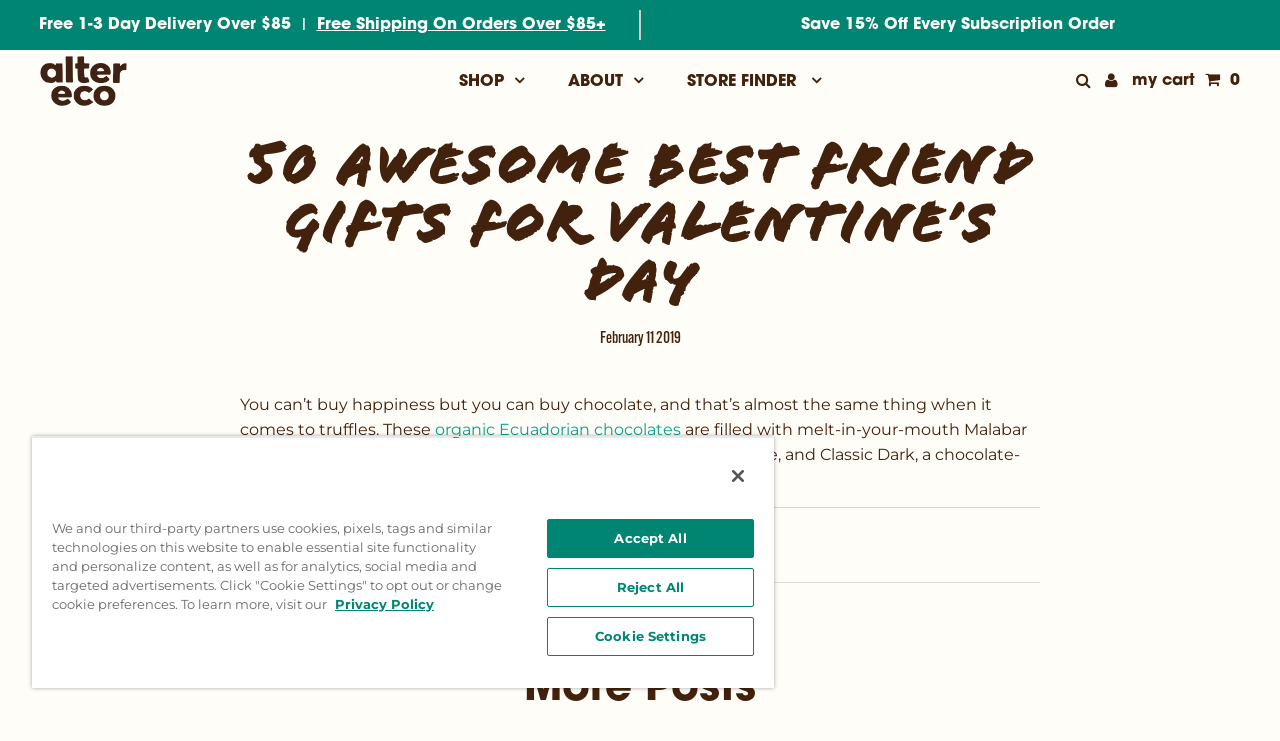

--- FILE ---
content_type: text/html; charset=utf-8
request_url: https://www.alterecofoods.com/blogs/press/50-awesome-best-friend-gifts-for-valentine-s-day
body_size: 34303
content:
<!doctype html>
<html lang="en" class="no-js">
  <head>
    <!-- OneTrust Cookies Consent Notice start for www.alterecofoods.com -->
<script src="https://cdn.cookielaw.org/scripttemplates/otSDKStub.js" type="text/javascript" charset="UTF-8" data-domain-script="0198e2ed-0f45-79b3-b8a0-f90ad73dcd02"></script>
<script type="text/javascript">
function OptanonWrapper() { }
</script>
<!-- OneTrust Cookies Consent Notice end for www.alterecofoods.com -->

    <!-- Start of TrueVault Polaris Code Block -->
    <script>
      window.polarisOptions = {
        GoogleAnalyticsTrackingId: "G-454B8HDLJH",
      };
    </script>
    <script src="https://polaris.truevaultcdn.com/static/polaris.js"></script>
    <!-- End of TrueVault Polaris Code Block -->
    <!-- Google tag (gtag.js) -->
    <script async src="https://www.googletagmanager.com/gtag/js?id=G-454B8HDLJH"></script>
    <script>
      window.dataLayer = window.dataLayer || [];
      function gtag(){dataLayer.push(arguments);}
      gtag('js', new Date());

      gtag('config', 'G-454B8HDLJH');
    </script>
    <meta name="google-site-verification" content="AYTFDhBKR7LA7HGhopMmeHUaelK04PlnnuGDsSJmeKE" />
    <meta charset="utf-8">
    <meta name="viewport" content="width=device-width, initial-scale=1, maximum-scale=1">

    <!-- Establish early connection to external domains -->
    <link rel="preconnect" href="https://cdn.shopify.com" crossorigin>
    <link rel="preconnect" href="https://fonts.shopify.com" crossorigin>
    <link rel="preconnect" href="https://monorail-edge.shopifysvc.com">
    <link rel="preconnect" href="//ajax.googleapis.com" crossorigin><!-- Preload onDomain stylesheets and script libraries -->
    <link rel="preload" href="//www.alterecofoods.com/cdn/shop/t/50/assets/stylesheet.css?v=133135443174051858481753465464" as="style">
    <link rel="preload" as="font" href="//www.alterecofoods.com/cdn/fonts/montserrat/montserrat_n4.81949fa0ac9fd2021e16436151e8eaa539321637.woff2" type="font/woff2" crossorigin>
    <link rel="preload" as="font" href="//www.alterecofoods.com/cdn/fonts/oswald/oswald_n4.7760ed7a63e536050f64bb0607ff70ce07a480bd.woff2" type="font/woff2" crossorigin>
    <link rel="preload" as="font" href="//www.alterecofoods.com/cdn/fonts/poppins/poppins_n3.05f58335c3209cce17da4f1f1ab324ebe2982441.woff2" type="font/woff2" crossorigin>
    <link rel="preload" href="//www.alterecofoods.com/cdn/shop/t/50/assets/eventemitter3.min.js?v=27939738353326123541738366438" as="script">
    <link rel="preload" href="//www.alterecofoods.com/cdn/shop/t/50/assets/theme.js?v=144579712119897176981738960659" as="script">
    <link rel="preload" href="//www.alterecofoods.com/cdn/shopifycloud/storefront/assets/themes_support/option_selection-b017cd28.js" as="script">
    <script src="//www.alterecofoods.com/cdn/shop/t/50/assets/worldpantry-inventory.js?v=107541038148930234341744986969" type="text/javascript"></script>

    <!-- Start VWO Async SmartCode -->
<link rel="preconnect" href="https://dev.visualwebsiteoptimizer.com">
<script type="text/plain" id="vwoCode" class="optanon-category-C0002">
  window._vwo_code=window._vwo_code || (function() {
  var account_id=772555,
  version = 1.5,
  settings_tolerance=2000,
  library_tolerance=2500,
  use_existing_jquery=false,
  is_spa=1,
  hide_element='body',
  hide_element_style = 'opacity:0 !important;filter:alpha(opacity=0) !important;background:none !important',
  /* DO NOT EDIT BELOW THIS LINE */
  f=false,d=document,vwoCodeEl=d.querySelector('#vwoCode'),code={use_existing_jquery:function(){return use_existing_jquery},library_tolerance:function(){return library_tolerance},hide_element_style:function(){return'{'+hide_element_style+'}'},finish:function(){if(!f){f=true;var e=d.getElementById('_vis_opt_path_hides');if(e)e.parentNode.removeChild(e)}},finished:function(){return f},load:function(e){var t=d.createElement('script');t.fetchPriority='high';t.src=e;t.type='text/javascript';t.onerror=function(){_vwo_code.finish()};d.getElementsByTagName('head')[0].appendChild(t)},getVersion:function(){return version},getMatchedCookies:function(e){var t=[];if(document.cookie){t=document.cookie.match(e)||[]}return t},getCombinationCookie:function(){var e=code.getMatchedCookies(/(?:^|;)\s?(_vis_opt_exp_\d+_combi=[^;$]*)/gi);e=e.map(function(e){try{var t=decodeURIComponent(e);if(!/_vis_opt_exp_\d+_combi=(?:\d+,?)+\s*$/.test(t)){return''}return t}catch(e){return''}});var i=[];e.forEach(function(e){var t=e.match(/([\d,]+)/g);t&&i.push(t.join('-'))});return i.join('|')},init:function(){if(d.URL.indexOf('__vwo_disable__')>-1)return;window.settings_timer=setTimeout(function(){_vwo_code.finish()},settings_tolerance);var e=d.createElement('style'),t=hide_element?hide_element+'{'+hide_element_style+'}':'',i=d.getElementsByTagName('head')[0];e.setAttribute('id','_vis_opt_path_hides');vwoCodeEl&&e.setAttribute('nonce',vwoCodeEl.nonce);e.setAttribute('type','text/css');if(e.styleSheet)e.styleSheet.cssText=t;else e.appendChild(d.createTextNode(t));i.appendChild(e);var n=this.getCombinationCookie();this.load('https://dev.visualwebsiteoptimizer.com/j.php?a='+account_id+'&u='+encodeURIComponent(d.URL)+'&f='+ +is_spa+'&vn='+version+(n?'&c='+n:''));return settings_timer}};window._vwo_settings_timer = code.init();return code;}());
</script>
<!-- End VWO Async SmartCode -->

<script type="text/plain" id="vwoCode" class="optanon-category-C0002">
	window.VWO = window.VWO || [];
	VWO.event = VWO.event || function () {VWO.push(['event'].concat([].slice.call(arguments)))};
	VWO.event('navigationClick', {
		'navigationSelection':'<text_value>'
	})
</script>



    
    <link rel="shortcut icon" href="//www.alterecofoods.com/cdn/shop/files/Favicon_d5dbdb98-ec8d-420c-8705-048356714575_32x32.png?v=1625012583" type="image/png">
    <link rel="canonical" href="https://www.alterecofoods.com/blogs/press/50-awesome-best-friend-gifts-for-valentine-s-day">

    <title>
      50 Awesome Best Friend Gifts for Valentine’s Day
      
      
       &ndash; Alter Eco Foods
    </title>
    <meta name="description" content="You can’t buy happiness but you can buy chocolate, and that’s almost the same thing when it comes to truffles. These organic Ecuadorian chocolates are filled with melt-in-your-mouth Malabar coconut cream—in Sea Salt, Salted Caramel, Silk Velvet, Mint Créme, and Classic Dark, a chocolate-lover’s dream.">

    
 <script type="application/ld+json">
   {
     "@context": "https://schema.org",
     "@type": "BlogPosting",
     "author": {
       "@type": "Person",
       "name": "Antoine Ambert"
     },
     "datePublished": "2019-02-11",
     "headline": "50 Awesome Best Friend Gifts for Valentine’s Day",
     "image": "articles/http___www.bestphysicaltherapistnyc.com_wp-content_uploads_2016_12_TMB_logo-readers-digest-e1474039426817.jpg",
     "publisher": {
       "@type": "Organization",
       "name": "Alter Eco Foods",
       "url": "/"
       
     },
     "dateModified": "2019-02-11",
     "mainEntityOfPage": "/blogs/press/50-awesome-best-friend-gifts-for-valentine-s-day"
   }
 </script>


    

<meta property="og:type" content="article">
<meta property="og:title" content="50 Awesome Best Friend Gifts for Valentine’s Day">
<meta property="og:url" content="https://www.alterecofoods.com/blogs/press/50-awesome-best-friend-gifts-for-valentine-s-day">
<meta property="og:description" content="You can’t buy happiness but you can buy chocolate, and that’s almost the same thing when it comes to truffles. These organic Ecuadorian chocolates are filled with melt-in-your-mouth Malabar coconut cream—in Sea Salt, Salted Caramel, Silk Velvet, Mint Créme, and Classic Dark, a chocolate-lover’s dream.">

<meta property="og:image" content="http://www.alterecofoods.com/cdn/shop/articles/http___www.bestphysicaltherapistnyc.com_wp-content_uploads_2016_12_TMB_logo-readers-digest-e1474039426817_1024x1024.jpg?v=1549926569">
<meta property="og:image:secure_url" content="https://www.alterecofoods.com/cdn/shop/articles/http___www.bestphysicaltherapistnyc.com_wp-content_uploads_2016_12_TMB_logo-readers-digest-e1474039426817_1024x1024.jpg?v=1549926569">


<meta property="og:site_name" content="Alter Eco Foods">



<meta name="twitter:card" content="summary_large_image">


<meta name="twitter:site" content="@">


<meta name="twitter:title" content="50 Awesome Best Friend Gifts for Valentine’s Day">
<meta name="twitter:description" content="You can’t buy happiness but you can buy chocolate, and that’s almost the same thing when it comes to truffles. These organic Ecuadorian chocolates are filled with melt-in-your-mouth Malabar coconut cr">

<meta property="twitter:image" content="https://www.alterecofoods.com/cdn/shop/articles/http___www.bestphysicaltherapistnyc.com_wp-content_uploads_2016_12_TMB_logo-readers-digest-e1474039426817_1024x1024.jpg?v=1549926569">



    <style data-shopify>



  :root {
    --main-family: Montserrat;
    --main-weight: 400;
    --font-size: 16px;
    --nav-size: 20px;
    --heading-family: Poppins;
    --heading-weight: 300;
    --h1-size: 36px;
    --h2-size: 36px;
    --h3-size: 18px;
    --header-wrapper-background: #fffdf8;
    --background: #fffdf8;
    --logo-color: #404040;
    --header: #00a58e;
    --hello-color: #09312b;
    --header-icons: #09312b;
    --header-icons-hover: #00a58e;
    --mobile-header-icons: #09312b;
    --header-color: #42210d;
    --text-color: #42210d;
    --link-color: #42210d;
    --sale-color: #febc18;
    --dotted-color: #d5d5d5;
    --button-color: #00a58e;
    --button-hover: #09312b;
    --button-text: #09312b;
    --secondary-button-color: #42210d;
    --secondary-button-hover: #09312b;
    --secondary-button-text: #fffdf8;
    --direction-color: #09312b;
    --direction-background: #fffdf8;
    --direction-hover: #00a58e;
    --icons: #09312b;
    --icons-hover: #00a58e;
    --footer-border: rgba(0,0,0,0);
    --footer-background: #00a58e;
    --footer-text: #09312b;
    --footer-icons-color: #09312b;
    --footer-icons-hover-color: #ffffff;
    --footer-input: #ffffff;
    --footer-input-text: #09312b;
    --footer-button: #00a58e;
    --footer-button-text: #ffffff;
    --nav-family: Oswald;
    --nav-weight: 400;
    --nav-color: #42210d;
    --nav-hover-color: rgba(0,0,0,0);
    --nav-background-color: #fffdf8;
    --nav-hover-link-color: #000000;
    --nav-border-color: rgba(0,0,0,0);
    --dropdown-background-color: #fffdf8;
    --dropdown-link-color: #404040;
    --dropdown-link-hover-color: #9f9b9a;
    --dropdown-min-width: 220px;
    --free-shipping-bg: #dddddd;
    --free-shipping-text: #222222;
    --error-color: #c60808;
    --error-color-light: #fdd0d0;
    --swatch-height: 40px;
    --swatch-width: 44px;
    --tool-tip-width: -20;
    --icon-border-color: #ffffff;
    --select-arrow-bg: url(//www.alterecofoods.com/cdn/shop/t/50/assets/select-arrow.png?v=112595941721225094991738366438);
    --keyboard-focus-color: #f3f3f3;
    --keyboard-focus-border-style: solid;
    --keyboard-focus-border-weight: 1;
    --price-unit-price: #eab697;
    --color-filter-size: 30px;

    
      --button-corners: 0;
    

  }
  @media (max-width: 740px) {
    :root {
      --font-size: calc(16px - (16px * 0.15));
      --nav-size: calc(20px - (20px * 0.15));
      --h1-size: calc(36px - (36px * 0.15));
      --h2-size: calc(36px - (36px * 0.15));
      --h3-size: calc(18px - (18px * 0.15));
      --collection-item-image-height: 220px;
    }
  }
  @media screen and (min-width: 741px) and (max-width: 1220px) {
    :root {
        --collection-item-image-height: 320px;
    }
  }
  @media screen and (min-width: 1221px) {
    :root {
        --collection-item-image-height: 450px;
    }
  }
</style>


    <link rel="stylesheet" href="https://use.typekit.net/mwe8cre.css">
    <link rel="stylesheet" href="//www.alterecofoods.com/cdn/shop/t/50/assets/stylesheet.css?v=133135443174051858481753465464" type="text/css">
    <link rel="stylesheet" href="//www.alterecofoods.com/cdn/shop/t/50/assets/custom.css?v=117628094559945539421755629167" type="text/css">
    <link rel="stylesheet" href="//www.alterecofoods.com/cdn/shop/t/50/assets/stylesheet.css?v=133135443174051858481753465464" type="text/css">
    <link rel="stylesheet" href="//www.alterecofoods.com/cdn/shop/t/50/assets/worldpantry.css?v=66421358842685360541759185217" type="text/css"> 
    <link rel="stylesheet" href="//www.alterecofoods.com/cdn/shop/t/50/assets/wp-fast-shipping.css?v=42146580565040275391753465266" type="text/css">
    <link rel="stylesheet" href="//www.alterecofoods.com/cdn/shop/t/50/assets/wp_home.css?v=96335663380897559001745447152" type="text/css">
    <link rel="stylesheet" href="//www.alterecofoods.com/cdn/shop/t/50/assets/worldpantry-inventory.css?v=30278667124885213811744988146" type="text/css">
    
    <link rel="stylesheet" href="//www.alterecofoods.com/cdn/shop/t/50/assets/wp_boxbuilder.css?v=75288192952598083031754083443" type="text/css">
    

    <link rel="stylesheet" type="text/css" href="https://code.jquery.com/ui/1.11.4/themes/smoothness/jquery-ui.css">

    <style>
      @font-face {
  font-family: Montserrat;
  font-weight: 400;
  font-style: normal;
  font-display: swap;
  src: url("//www.alterecofoods.com/cdn/fonts/montserrat/montserrat_n4.81949fa0ac9fd2021e16436151e8eaa539321637.woff2") format("woff2"),
       url("//www.alterecofoods.com/cdn/fonts/montserrat/montserrat_n4.a6c632ca7b62da89c3594789ba828388aac693fe.woff") format("woff");
}

      @font-face {
  font-family: Oswald;
  font-weight: 400;
  font-style: normal;
  font-display: swap;
  src: url("//www.alterecofoods.com/cdn/fonts/oswald/oswald_n4.7760ed7a63e536050f64bb0607ff70ce07a480bd.woff2") format("woff2"),
       url("//www.alterecofoods.com/cdn/fonts/oswald/oswald_n4.ae5e497f60fc686568afe76e9ff1872693c533e9.woff") format("woff");
}

      @font-face {
  font-family: Poppins;
  font-weight: 300;
  font-style: normal;
  font-display: swap;
  src: url("//www.alterecofoods.com/cdn/fonts/poppins/poppins_n3.05f58335c3209cce17da4f1f1ab324ebe2982441.woff2") format("woff2"),
       url("//www.alterecofoods.com/cdn/fonts/poppins/poppins_n3.6971368e1f131d2c8ff8e3a44a36b577fdda3ff5.woff") format("woff");
}

      @font-face {
  font-family: Montserrat;
  font-weight: 700;
  font-style: normal;
  font-display: swap;
  src: url("//www.alterecofoods.com/cdn/fonts/montserrat/montserrat_n7.3c434e22befd5c18a6b4afadb1e3d77c128c7939.woff2") format("woff2"),
       url("//www.alterecofoods.com/cdn/fonts/montserrat/montserrat_n7.5d9fa6e2cae713c8fb539a9876489d86207fe957.woff") format("woff");
}

      @font-face {
  font-family: Montserrat;
  font-weight: 400;
  font-style: italic;
  font-display: swap;
  src: url("//www.alterecofoods.com/cdn/fonts/montserrat/montserrat_i4.5a4ea298b4789e064f62a29aafc18d41f09ae59b.woff2") format("woff2"),
       url("//www.alterecofoods.com/cdn/fonts/montserrat/montserrat_i4.072b5869c5e0ed5b9d2021e4c2af132e16681ad2.woff") format("woff");
}

      @font-face {
  font-family: Montserrat;
  font-weight: 700;
  font-style: italic;
  font-display: swap;
  src: url("//www.alterecofoods.com/cdn/fonts/montserrat/montserrat_i7.a0d4a463df4f146567d871890ffb3c80408e7732.woff2") format("woff2"),
       url("//www.alterecofoods.com/cdn/fonts/montserrat/montserrat_i7.f6ec9f2a0681acc6f8152c40921d2a4d2e1a2c78.woff") format("woff");
}

    </style>

    <!-- jQuery needed by some installed apps -->
    <script src="https://ajax.googleapis.com/ajax/libs/jquery/3.2.1/jquery.min.js"></script>

    <script>window.performance && window.performance.mark && window.performance.mark('shopify.content_for_header.start');</script><meta name="google-site-verification" content="AYTFDhBKR7LA7HGhopMmeHUaelK04PlnnuGDsSJmeKE">
<meta name="google-site-verification" content="TOxHcEf7Hntm8-TrDIqFOGB4BNIXSUMB5N2-1Ar71dg">
<meta name="facebook-domain-verification" content="mmz5inpkjqbbcmu4pds1e5xr4q1n9i">
<meta id="shopify-digital-wallet" name="shopify-digital-wallet" content="/345014332/digital_wallets/dialog">
<meta name="shopify-checkout-api-token" content="d58d1408d136ee47d4c3ef451c0ea1fa">
<meta id="in-context-paypal-metadata" data-shop-id="345014332" data-venmo-supported="true" data-environment="production" data-locale="en_US" data-paypal-v4="true" data-currency="USD">
<link rel="alternate" type="application/atom+xml" title="Feed" href="/blogs/press.atom" />
<script async="async" src="/checkouts/internal/preloads.js?locale=en-US"></script>
<link rel="preconnect" href="https://shop.app" crossorigin="anonymous">
<script async="async" src="https://shop.app/checkouts/internal/preloads.js?locale=en-US&shop_id=345014332" crossorigin="anonymous"></script>
<script id="apple-pay-shop-capabilities" type="application/json">{"shopId":345014332,"countryCode":"US","currencyCode":"USD","merchantCapabilities":["supports3DS"],"merchantId":"gid:\/\/shopify\/Shop\/345014332","merchantName":"Alter Eco Foods","requiredBillingContactFields":["postalAddress","email","phone"],"requiredShippingContactFields":["postalAddress","email","phone"],"shippingType":"shipping","supportedNetworks":["visa","masterCard","amex","discover","elo","jcb"],"total":{"type":"pending","label":"Alter Eco Foods","amount":"1.00"},"shopifyPaymentsEnabled":true,"supportsSubscriptions":true}</script>
<script id="shopify-features" type="application/json">{"accessToken":"d58d1408d136ee47d4c3ef451c0ea1fa","betas":["rich-media-storefront-analytics"],"domain":"www.alterecofoods.com","predictiveSearch":true,"shopId":345014332,"locale":"en"}</script>
<script>var Shopify = Shopify || {};
Shopify.shop = "alter-eco-foods.myshopify.com";
Shopify.locale = "en";
Shopify.currency = {"active":"USD","rate":"1.0"};
Shopify.country = "US";
Shopify.theme = {"name":"Testament | 2021-06-29 | with Savings","id":175770730803,"schema_name":"Testament","schema_version":"7.5.5","theme_store_id":null,"role":"main"};
Shopify.theme.handle = "null";
Shopify.theme.style = {"id":null,"handle":null};
Shopify.cdnHost = "www.alterecofoods.com/cdn";
Shopify.routes = Shopify.routes || {};
Shopify.routes.root = "/";</script>
<script type="module">!function(o){(o.Shopify=o.Shopify||{}).modules=!0}(window);</script>
<script>!function(o){function n(){var o=[];function n(){o.push(Array.prototype.slice.apply(arguments))}return n.q=o,n}var t=o.Shopify=o.Shopify||{};t.loadFeatures=n(),t.autoloadFeatures=n()}(window);</script>
<script>
  window.ShopifyPay = window.ShopifyPay || {};
  window.ShopifyPay.apiHost = "shop.app\/pay";
  window.ShopifyPay.redirectState = null;
</script>
<script id="shop-js-analytics" type="application/json">{"pageType":"article"}</script>
<script defer="defer" async type="module" src="//www.alterecofoods.com/cdn/shopifycloud/shop-js/modules/v2/client.init-shop-cart-sync_C5BV16lS.en.esm.js"></script>
<script defer="defer" async type="module" src="//www.alterecofoods.com/cdn/shopifycloud/shop-js/modules/v2/chunk.common_CygWptCX.esm.js"></script>
<script type="module">
  await import("//www.alterecofoods.com/cdn/shopifycloud/shop-js/modules/v2/client.init-shop-cart-sync_C5BV16lS.en.esm.js");
await import("//www.alterecofoods.com/cdn/shopifycloud/shop-js/modules/v2/chunk.common_CygWptCX.esm.js");

  window.Shopify.SignInWithShop?.initShopCartSync?.({"fedCMEnabled":true,"windoidEnabled":true});

</script>
<script>
  window.Shopify = window.Shopify || {};
  if (!window.Shopify.featureAssets) window.Shopify.featureAssets = {};
  window.Shopify.featureAssets['shop-js'] = {"shop-cart-sync":["modules/v2/client.shop-cart-sync_ZFArdW7E.en.esm.js","modules/v2/chunk.common_CygWptCX.esm.js"],"init-fed-cm":["modules/v2/client.init-fed-cm_CmiC4vf6.en.esm.js","modules/v2/chunk.common_CygWptCX.esm.js"],"shop-button":["modules/v2/client.shop-button_tlx5R9nI.en.esm.js","modules/v2/chunk.common_CygWptCX.esm.js"],"shop-cash-offers":["modules/v2/client.shop-cash-offers_DOA2yAJr.en.esm.js","modules/v2/chunk.common_CygWptCX.esm.js","modules/v2/chunk.modal_D71HUcav.esm.js"],"init-windoid":["modules/v2/client.init-windoid_sURxWdc1.en.esm.js","modules/v2/chunk.common_CygWptCX.esm.js"],"shop-toast-manager":["modules/v2/client.shop-toast-manager_ClPi3nE9.en.esm.js","modules/v2/chunk.common_CygWptCX.esm.js"],"init-shop-email-lookup-coordinator":["modules/v2/client.init-shop-email-lookup-coordinator_B8hsDcYM.en.esm.js","modules/v2/chunk.common_CygWptCX.esm.js"],"init-shop-cart-sync":["modules/v2/client.init-shop-cart-sync_C5BV16lS.en.esm.js","modules/v2/chunk.common_CygWptCX.esm.js"],"avatar":["modules/v2/client.avatar_BTnouDA3.en.esm.js"],"pay-button":["modules/v2/client.pay-button_FdsNuTd3.en.esm.js","modules/v2/chunk.common_CygWptCX.esm.js"],"init-customer-accounts":["modules/v2/client.init-customer-accounts_DxDtT_ad.en.esm.js","modules/v2/client.shop-login-button_C5VAVYt1.en.esm.js","modules/v2/chunk.common_CygWptCX.esm.js","modules/v2/chunk.modal_D71HUcav.esm.js"],"init-shop-for-new-customer-accounts":["modules/v2/client.init-shop-for-new-customer-accounts_ChsxoAhi.en.esm.js","modules/v2/client.shop-login-button_C5VAVYt1.en.esm.js","modules/v2/chunk.common_CygWptCX.esm.js","modules/v2/chunk.modal_D71HUcav.esm.js"],"shop-login-button":["modules/v2/client.shop-login-button_C5VAVYt1.en.esm.js","modules/v2/chunk.common_CygWptCX.esm.js","modules/v2/chunk.modal_D71HUcav.esm.js"],"init-customer-accounts-sign-up":["modules/v2/client.init-customer-accounts-sign-up_CPSyQ0Tj.en.esm.js","modules/v2/client.shop-login-button_C5VAVYt1.en.esm.js","modules/v2/chunk.common_CygWptCX.esm.js","modules/v2/chunk.modal_D71HUcav.esm.js"],"shop-follow-button":["modules/v2/client.shop-follow-button_Cva4Ekp9.en.esm.js","modules/v2/chunk.common_CygWptCX.esm.js","modules/v2/chunk.modal_D71HUcav.esm.js"],"checkout-modal":["modules/v2/client.checkout-modal_BPM8l0SH.en.esm.js","modules/v2/chunk.common_CygWptCX.esm.js","modules/v2/chunk.modal_D71HUcav.esm.js"],"lead-capture":["modules/v2/client.lead-capture_Bi8yE_yS.en.esm.js","modules/v2/chunk.common_CygWptCX.esm.js","modules/v2/chunk.modal_D71HUcav.esm.js"],"shop-login":["modules/v2/client.shop-login_D6lNrXab.en.esm.js","modules/v2/chunk.common_CygWptCX.esm.js","modules/v2/chunk.modal_D71HUcav.esm.js"],"payment-terms":["modules/v2/client.payment-terms_CZxnsJam.en.esm.js","modules/v2/chunk.common_CygWptCX.esm.js","modules/v2/chunk.modal_D71HUcav.esm.js"]};
</script>
<script>(function() {
  var isLoaded = false;
  function asyncLoad() {
    if (isLoaded) return;
    isLoaded = true;
    var urls = ["https:\/\/cdn1.stamped.io\/files\/widget.min.js?shop=alter-eco-foods.myshopify.com","https:\/\/static.klaviyo.com\/onsite\/js\/klaviyo.js?company_id=P3TXUY\u0026shop=alter-eco-foods.myshopify.com","https:\/\/static.klaviyo.com\/onsite\/js\/klaviyo.js?company_id=P3TXUY\u0026shop=alter-eco-foods.myshopify.com","https:\/\/cdn.reamaze.com\/assets\/reamaze-loader.js?shop=alter-eco-foods.myshopify.com","https:\/\/scripttags.jst.ai\/shopify_justuno_345014332_179eaa60-fbec-11eb-96f3-65ef35b9fdb5.js?shop=alter-eco-foods.myshopify.com","https:\/\/scripttags.jst.ai\/shopify_justuno_345014332_e67c89c0-8ebc-11ec-b2d6-5ba4f7b8eb02.js?shop=alter-eco-foods.myshopify.com","https:\/\/widgets.automizely.com\/pages\/v1\/pages.js?store_connection_id=0ed91f1ee1fe4258a28050243f650483\u0026mapped_org_id=b7d01de06a1aa49e9554ee478071d14e_v1\u0026shop=alter-eco-foods.myshopify.com","https:\/\/static.klaviyo.com\/onsite\/js\/klaviyo.js?company_id=P3TXUY\u0026shop=alter-eco-foods.myshopify.com","https:\/\/cdn.attn.tv\/altereco\/dtag.js?shop=alter-eco-foods.myshopify.com","https:\/\/d1639lhkj5l89m.cloudfront.net\/js\/storefront\/uppromote.js?shop=alter-eco-foods.myshopify.com","https:\/\/sdks.automizely.com\/recommendations\/v1\/pz-recommendations.umd.js?connection_id=fa5f5b7db8a261454c1535e9d5fcf588_v1\u0026org_id=b7d01de06a1aa49e9554ee478071d14e_v1\u0026app_key=alter-eco-foods\u0026app_name=personalization\u0026shop=alter-eco-foods.myshopify.com","https:\/\/static.rechargecdn.com\/assets\/js\/widget.min.js?shop=alter-eco-foods.myshopify.com","https:\/\/cdn.nfcube.com\/instafeed-2caa1b14056eb07820b1455dc451f59a.js?shop=alter-eco-foods.myshopify.com"];
    for (var i = 0; i < urls.length; i++) {
      var s = document.createElement('script');
      s.type = 'text/javascript';
      s.async = true;
      s.src = urls[i];
      var x = document.getElementsByTagName('script')[0];
      x.parentNode.insertBefore(s, x);
    }
  };
  if(window.attachEvent) {
    window.attachEvent('onload', asyncLoad);
  } else {
    window.addEventListener('load', asyncLoad, false);
  }
})();</script>
<script id="__st">var __st={"a":345014332,"offset":-28800,"reqid":"c5321ea0-89c4-4a25-99cb-71592dd58101-1768733298","pageurl":"www.alterecofoods.com\/blogs\/press\/50-awesome-best-friend-gifts-for-valentine-s-day","s":"articles-205506740284","u":"ed397bafaab6","p":"article","rtyp":"article","rid":205506740284};</script>
<script>window.ShopifyPaypalV4VisibilityTracking = true;</script>
<script id="captcha-bootstrap">!function(){'use strict';const t='contact',e='account',n='new_comment',o=[[t,t],['blogs',n],['comments',n],[t,'customer']],c=[[e,'customer_login'],[e,'guest_login'],[e,'recover_customer_password'],[e,'create_customer']],r=t=>t.map((([t,e])=>`form[action*='/${t}']:not([data-nocaptcha='true']) input[name='form_type'][value='${e}']`)).join(','),a=t=>()=>t?[...document.querySelectorAll(t)].map((t=>t.form)):[];function s(){const t=[...o],e=r(t);return a(e)}const i='password',u='form_key',d=['recaptcha-v3-token','g-recaptcha-response','h-captcha-response',i],f=()=>{try{return window.sessionStorage}catch{return}},m='__shopify_v',_=t=>t.elements[u];function p(t,e,n=!1){try{const o=window.sessionStorage,c=JSON.parse(o.getItem(e)),{data:r}=function(t){const{data:e,action:n}=t;return t[m]||n?{data:e,action:n}:{data:t,action:n}}(c);for(const[e,n]of Object.entries(r))t.elements[e]&&(t.elements[e].value=n);n&&o.removeItem(e)}catch(o){console.error('form repopulation failed',{error:o})}}const l='form_type',E='cptcha';function T(t){t.dataset[E]=!0}const w=window,h=w.document,L='Shopify',v='ce_forms',y='captcha';let A=!1;((t,e)=>{const n=(g='f06e6c50-85a8-45c8-87d0-21a2b65856fe',I='https://cdn.shopify.com/shopifycloud/storefront-forms-hcaptcha/ce_storefront_forms_captcha_hcaptcha.v1.5.2.iife.js',D={infoText:'Protected by hCaptcha',privacyText:'Privacy',termsText:'Terms'},(t,e,n)=>{const o=w[L][v],c=o.bindForm;if(c)return c(t,g,e,D).then(n);var r;o.q.push([[t,g,e,D],n]),r=I,A||(h.body.append(Object.assign(h.createElement('script'),{id:'captcha-provider',async:!0,src:r})),A=!0)});var g,I,D;w[L]=w[L]||{},w[L][v]=w[L][v]||{},w[L][v].q=[],w[L][y]=w[L][y]||{},w[L][y].protect=function(t,e){n(t,void 0,e),T(t)},Object.freeze(w[L][y]),function(t,e,n,w,h,L){const[v,y,A,g]=function(t,e,n){const i=e?o:[],u=t?c:[],d=[...i,...u],f=r(d),m=r(i),_=r(d.filter((([t,e])=>n.includes(e))));return[a(f),a(m),a(_),s()]}(w,h,L),I=t=>{const e=t.target;return e instanceof HTMLFormElement?e:e&&e.form},D=t=>v().includes(t);t.addEventListener('submit',(t=>{const e=I(t);if(!e)return;const n=D(e)&&!e.dataset.hcaptchaBound&&!e.dataset.recaptchaBound,o=_(e),c=g().includes(e)&&(!o||!o.value);(n||c)&&t.preventDefault(),c&&!n&&(function(t){try{if(!f())return;!function(t){const e=f();if(!e)return;const n=_(t);if(!n)return;const o=n.value;o&&e.removeItem(o)}(t);const e=Array.from(Array(32),(()=>Math.random().toString(36)[2])).join('');!function(t,e){_(t)||t.append(Object.assign(document.createElement('input'),{type:'hidden',name:u})),t.elements[u].value=e}(t,e),function(t,e){const n=f();if(!n)return;const o=[...t.querySelectorAll(`input[type='${i}']`)].map((({name:t})=>t)),c=[...d,...o],r={};for(const[a,s]of new FormData(t).entries())c.includes(a)||(r[a]=s);n.setItem(e,JSON.stringify({[m]:1,action:t.action,data:r}))}(t,e)}catch(e){console.error('failed to persist form',e)}}(e),e.submit())}));const S=(t,e)=>{t&&!t.dataset[E]&&(n(t,e.some((e=>e===t))),T(t))};for(const o of['focusin','change'])t.addEventListener(o,(t=>{const e=I(t);D(e)&&S(e,y())}));const B=e.get('form_key'),M=e.get(l),P=B&&M;t.addEventListener('DOMContentLoaded',(()=>{const t=y();if(P)for(const e of t)e.elements[l].value===M&&p(e,B);[...new Set([...A(),...v().filter((t=>'true'===t.dataset.shopifyCaptcha))])].forEach((e=>S(e,t)))}))}(h,new URLSearchParams(w.location.search),n,t,e,['guest_login'])})(!0,!0)}();</script>
<script integrity="sha256-4kQ18oKyAcykRKYeNunJcIwy7WH5gtpwJnB7kiuLZ1E=" data-source-attribution="shopify.loadfeatures" defer="defer" src="//www.alterecofoods.com/cdn/shopifycloud/storefront/assets/storefront/load_feature-a0a9edcb.js" crossorigin="anonymous"></script>
<script crossorigin="anonymous" defer="defer" src="//www.alterecofoods.com/cdn/shopifycloud/storefront/assets/shopify_pay/storefront-65b4c6d7.js?v=20250812"></script>
<script data-source-attribution="shopify.dynamic_checkout.dynamic.init">var Shopify=Shopify||{};Shopify.PaymentButton=Shopify.PaymentButton||{isStorefrontPortableWallets:!0,init:function(){window.Shopify.PaymentButton.init=function(){};var t=document.createElement("script");t.src="https://www.alterecofoods.com/cdn/shopifycloud/portable-wallets/latest/portable-wallets.en.js",t.type="module",document.head.appendChild(t)}};
</script>
<script data-source-attribution="shopify.dynamic_checkout.buyer_consent">
  function portableWalletsHideBuyerConsent(e){var t=document.getElementById("shopify-buyer-consent"),n=document.getElementById("shopify-subscription-policy-button");t&&n&&(t.classList.add("hidden"),t.setAttribute("aria-hidden","true"),n.removeEventListener("click",e))}function portableWalletsShowBuyerConsent(e){var t=document.getElementById("shopify-buyer-consent"),n=document.getElementById("shopify-subscription-policy-button");t&&n&&(t.classList.remove("hidden"),t.removeAttribute("aria-hidden"),n.addEventListener("click",e))}window.Shopify?.PaymentButton&&(window.Shopify.PaymentButton.hideBuyerConsent=portableWalletsHideBuyerConsent,window.Shopify.PaymentButton.showBuyerConsent=portableWalletsShowBuyerConsent);
</script>
<script data-source-attribution="shopify.dynamic_checkout.cart.bootstrap">document.addEventListener("DOMContentLoaded",(function(){function t(){return document.querySelector("shopify-accelerated-checkout-cart, shopify-accelerated-checkout")}if(t())Shopify.PaymentButton.init();else{new MutationObserver((function(e,n){t()&&(Shopify.PaymentButton.init(),n.disconnect())})).observe(document.body,{childList:!0,subtree:!0})}}));
</script>
<link id="shopify-accelerated-checkout-styles" rel="stylesheet" media="screen" href="https://www.alterecofoods.com/cdn/shopifycloud/portable-wallets/latest/accelerated-checkout-backwards-compat.css" crossorigin="anonymous">
<style id="shopify-accelerated-checkout-cart">
        #shopify-buyer-consent {
  margin-top: 1em;
  display: inline-block;
  width: 100%;
}

#shopify-buyer-consent.hidden {
  display: none;
}

#shopify-subscription-policy-button {
  background: none;
  border: none;
  padding: 0;
  text-decoration: underline;
  font-size: inherit;
  cursor: pointer;
}

#shopify-subscription-policy-button::before {
  box-shadow: none;
}

      </style>

<script>window.performance && window.performance.mark && window.performance.mark('shopify.content_for_header.end');</script>

    
<script>
  var _talkableq = _talkableq || [];
  _talkableq.push(['authenticate_customer', {"email":"","first_name":"","last_name":"","customer_id":""}]);
</script>
<script async src="//d2jjzw81hqbuqv.cloudfront.net/integration/clients/alter-eco.min.js" type="text/javascript"></script>


    
    


    <script>

  /**
   * IMPORTANT!
   * Do not edit this file. Any changes made could be overwritten by Giftship at
   * any time. If you need assistance, please reach out to us at support@gist-apps.com.
   *
   * The below code is critical to the functionality of Giftship's multiple shipping
   * address and bundle features. It also greatly improves the load time of the
   * application.
   */

  if (typeof(GIST) == 'undefined') {
    window.GIST = GIST = {};
  }
  if (typeof(GIST.f) == 'undefined') {
    GIST.f = {};
  }

  GIST.f._isEmpty = function(obj){

    for(var prop in obj) {
      if(obj.hasOwnProperty(prop)) {
        return false;
      }
    }

    return JSON.stringify(obj) === JSON.stringify({});

  };

  GIST.bundles   = [];
  GIST.remove    = {};
  GIST.discounts = [];

  
  
  

  

  
  GIST._bundleCart = false;
  

  

  
  if (GIST.remove && !GIST.f._isEmpty(GIST.remove) ) {

    GIST.xhr = new XMLHttpRequest();
    GIST.xhr.open('POST', Shopify.routes.root + 'cart/update.js');
    GIST.xhr.setRequestHeader('Content-Type', 'application/json');
    GIST.xhr.onload = function() {
      if (GIST.xhr.status === 200 && window.performance) {
         var navEntries = window.performance.getEntriesByType('navigation');
         if (navEntries.length > 0 && navEntries[0].type === 'back_forward') {
            location.reload();
         } else if (window.performance.navigation && window.performance.navigation.type == window.performance.navigation.TYPE_BACK_FORWARD) {
            location.reload();
         }
       }
    };
    GIST.xhr.send(JSON.stringify({updates:GIST.remove}));

  }
  

</script>












  	

    <!-- REAMAZE INTEGRATION START - DO NOT REMOVE -->
    
    <!-- REAMAZE INTEGRATION END - DO NOT REMOVE -->

    <!-- Hotjar Tracking Code for https://www.alterecofoods.com/ -->
    <script type="text/plain" class="optanon-category-C0002">
      (function(h,o,t,j,a,r){
          h.hj=h.hj||function(){(h.hj.q=h.hj.q||[]).push(arguments)};
          h._hjSettings={hjid:2663755,hjsv:6};
          a=o.getElementsByTagName('head')[0];
          r=o.createElement('script');r.async=1;
          r.src=t+h._hjSettings.hjid+j+h._hjSettings.hjsv;
          a.appendChild(r);
      })(window,document,'https://static.hotjar.com/c/hotjar-','.js?sv=');
    </script>

    <script>
      // Auto Delivery Policy PDP widget

      window.addEventListener('ReChargeWidget-loaded', () => {
        window.ReChargeWidget.eventService.addEventListener('widget:build', (widget) => {
         $('.rc_widget__option--subsave')
          .on('click', function(event) {
              document.getElementById("comp").style.display="block";
          });

         $('.rc_widget__option--onetime')
          .on('click', function(event) {
              document.getElementById("comp").style.display="none";
          });
        });
      });
    </script>

   
      <script src="//www.alterecofoods.com/cdn/shop/t/50/assets/wp_fastship.js?v=174075400812837487881740613816" defer="defer"></script>

    <script type="text/javascript" src="https://code.jquery.com/ui/1.11.4/jquery-ui.min.js"></script>
    
    <script type="text/javascript" src="//www.alterecofoods.com/cdn/shop/t/50/assets/wp_jquery.multilineSelectmenu.js?v=77433653684502676021738366573"></script>
    
    <script src="//www.alterecofoods.com/cdn/shop/t/50/assets/wp_boxbuilder.js?v=158343838905061404051752263780" defer="defer"></script>

    <script>
    //BoxBuilder PDP redirects
    let url = window.location.href;
    if (url.includes('/products/stock-up-box-choose-4-bulk-packs-save-10')) {
      location.href = '/apps/builder/stock-up-box-choose-4-bulk-packs-save-10';
    }
    if (url.includes('sampler-box-choose-12-single-products-save-5')) {
      location.href = '/apps/builder?b=0c3e9084-efc7-43a0-8a9b-bffe8a352ef2&co=US&lo=en&cu=USD&ra=1';
    }
    </script>
    
  <!-- BEGIN app block: shopify://apps/aftership-personalization/blocks/aftership-personalization/a3defeb3-0cab-4254-bd92-41fa7c497d49 --><script>  
  (() => {
    window.AfterShipPersonalization = window.AfterShipPersonalization || {};
    window.AfterShipPersonalization.Extension = window.AfterShipPersonalization.Extension || {};

    window.AfterShipPersonalization.Extension.personalization = {
      status: 'enabled',
    }
  })();
</script>

<script async>
  (() => {
    const apzInitScript = Array.from(document.getElementsByTagName('script')).find(script => 
      script.textContent.includes('urls = [') && !script.src
    );
    const urlMatch = apzInitScript?.textContent.match(/var urls = \["(.*?)"\]/);
    let APZScript =`${"https://sdks.automizely.com"}/recommendations/v1/pz-recommendations.umd.js`;
    try {
      const urlsString = urlMatch[1]
      if (!urlsString) {
        throw APZScript;
      }
      const urls = urlsString.split('","').map(url => url.replace(/\\u([\dA-Fa-f]{4})/g, (_, code) => String.fromCharCode(parseInt(code, 16))).replace(/\\/g, ''));
      const apzURL = urls.find(item => item.includes('pz-recommendations'))
      if (!apzURL) {
        throw APZScript;
      }
      const params = new URL(apzURL).searchParams;
      const queryParams = {
        connection_id: params.get('connection_id'),
        org_id: params.get('org_id'),
        app_key: params.get('app_key'),
        app_name: params.get('app_name'),
        shop: params.get('shop')
      };
      const { connection_id, org_id, app_key, app_name, shop } = queryParams;
      if (connection_id) {
        APZScript = `${APZScript}?connection_id=${connection_id}&org_id=${org_id}&app_key=${app_key}&app_name=${app_name}&shop=${shop}`;
      }
    } catch (e) {
      console.error("URL resolution failed, use the default URL:", e);
    }
    const injectedAPZScript = document.querySelectorAll(`script[src^="${APZScript}"]`).length;
    if (injectedAPZScript) {
      return
    }
    const script = document.createElement('script');
    script.src = APZScript;
    script.async = true;
    document.head.appendChild(script);
  })()
</script>

<!-- END app block --><!-- BEGIN app block: shopify://apps/attentive/blocks/attn-tag/8df62c72-8fe4-407e-a5b3-72132be30a0d --><script type="text/javascript" src="https://cdn.attn.tv/altereco/dtag.js?source=app-embed" defer="defer"></script>


<!-- END app block --><link href="https://monorail-edge.shopifysvc.com" rel="dns-prefetch">
<script>(function(){if ("sendBeacon" in navigator && "performance" in window) {try {var session_token_from_headers = performance.getEntriesByType('navigation')[0].serverTiming.find(x => x.name == '_s').description;} catch {var session_token_from_headers = undefined;}var session_cookie_matches = document.cookie.match(/_shopify_s=([^;]*)/);var session_token_from_cookie = session_cookie_matches && session_cookie_matches.length === 2 ? session_cookie_matches[1] : "";var session_token = session_token_from_headers || session_token_from_cookie || "";function handle_abandonment_event(e) {var entries = performance.getEntries().filter(function(entry) {return /monorail-edge.shopifysvc.com/.test(entry.name);});if (!window.abandonment_tracked && entries.length === 0) {window.abandonment_tracked = true;var currentMs = Date.now();var navigation_start = performance.timing.navigationStart;var payload = {shop_id: 345014332,url: window.location.href,navigation_start,duration: currentMs - navigation_start,session_token,page_type: "article"};window.navigator.sendBeacon("https://monorail-edge.shopifysvc.com/v1/produce", JSON.stringify({schema_id: "online_store_buyer_site_abandonment/1.1",payload: payload,metadata: {event_created_at_ms: currentMs,event_sent_at_ms: currentMs}}));}}window.addEventListener('pagehide', handle_abandonment_event);}}());</script>
<script id="web-pixels-manager-setup">(function e(e,d,r,n,o){if(void 0===o&&(o={}),!Boolean(null===(a=null===(i=window.Shopify)||void 0===i?void 0:i.analytics)||void 0===a?void 0:a.replayQueue)){var i,a;window.Shopify=window.Shopify||{};var t=window.Shopify;t.analytics=t.analytics||{};var s=t.analytics;s.replayQueue=[],s.publish=function(e,d,r){return s.replayQueue.push([e,d,r]),!0};try{self.performance.mark("wpm:start")}catch(e){}var l=function(){var e={modern:/Edge?\/(1{2}[4-9]|1[2-9]\d|[2-9]\d{2}|\d{4,})\.\d+(\.\d+|)|Firefox\/(1{2}[4-9]|1[2-9]\d|[2-9]\d{2}|\d{4,})\.\d+(\.\d+|)|Chrom(ium|e)\/(9{2}|\d{3,})\.\d+(\.\d+|)|(Maci|X1{2}).+ Version\/(15\.\d+|(1[6-9]|[2-9]\d|\d{3,})\.\d+)([,.]\d+|)( \(\w+\)|)( Mobile\/\w+|) Safari\/|Chrome.+OPR\/(9{2}|\d{3,})\.\d+\.\d+|(CPU[ +]OS|iPhone[ +]OS|CPU[ +]iPhone|CPU IPhone OS|CPU iPad OS)[ +]+(15[._]\d+|(1[6-9]|[2-9]\d|\d{3,})[._]\d+)([._]\d+|)|Android:?[ /-](13[3-9]|1[4-9]\d|[2-9]\d{2}|\d{4,})(\.\d+|)(\.\d+|)|Android.+Firefox\/(13[5-9]|1[4-9]\d|[2-9]\d{2}|\d{4,})\.\d+(\.\d+|)|Android.+Chrom(ium|e)\/(13[3-9]|1[4-9]\d|[2-9]\d{2}|\d{4,})\.\d+(\.\d+|)|SamsungBrowser\/([2-9]\d|\d{3,})\.\d+/,legacy:/Edge?\/(1[6-9]|[2-9]\d|\d{3,})\.\d+(\.\d+|)|Firefox\/(5[4-9]|[6-9]\d|\d{3,})\.\d+(\.\d+|)|Chrom(ium|e)\/(5[1-9]|[6-9]\d|\d{3,})\.\d+(\.\d+|)([\d.]+$|.*Safari\/(?![\d.]+ Edge\/[\d.]+$))|(Maci|X1{2}).+ Version\/(10\.\d+|(1[1-9]|[2-9]\d|\d{3,})\.\d+)([,.]\d+|)( \(\w+\)|)( Mobile\/\w+|) Safari\/|Chrome.+OPR\/(3[89]|[4-9]\d|\d{3,})\.\d+\.\d+|(CPU[ +]OS|iPhone[ +]OS|CPU[ +]iPhone|CPU IPhone OS|CPU iPad OS)[ +]+(10[._]\d+|(1[1-9]|[2-9]\d|\d{3,})[._]\d+)([._]\d+|)|Android:?[ /-](13[3-9]|1[4-9]\d|[2-9]\d{2}|\d{4,})(\.\d+|)(\.\d+|)|Mobile Safari.+OPR\/([89]\d|\d{3,})\.\d+\.\d+|Android.+Firefox\/(13[5-9]|1[4-9]\d|[2-9]\d{2}|\d{4,})\.\d+(\.\d+|)|Android.+Chrom(ium|e)\/(13[3-9]|1[4-9]\d|[2-9]\d{2}|\d{4,})\.\d+(\.\d+|)|Android.+(UC? ?Browser|UCWEB|U3)[ /]?(15\.([5-9]|\d{2,})|(1[6-9]|[2-9]\d|\d{3,})\.\d+)\.\d+|SamsungBrowser\/(5\.\d+|([6-9]|\d{2,})\.\d+)|Android.+MQ{2}Browser\/(14(\.(9|\d{2,})|)|(1[5-9]|[2-9]\d|\d{3,})(\.\d+|))(\.\d+|)|K[Aa][Ii]OS\/(3\.\d+|([4-9]|\d{2,})\.\d+)(\.\d+|)/},d=e.modern,r=e.legacy,n=navigator.userAgent;return n.match(d)?"modern":n.match(r)?"legacy":"unknown"}(),u="modern"===l?"modern":"legacy",c=(null!=n?n:{modern:"",legacy:""})[u],f=function(e){return[e.baseUrl,"/wpm","/b",e.hashVersion,"modern"===e.buildTarget?"m":"l",".js"].join("")}({baseUrl:d,hashVersion:r,buildTarget:u}),m=function(e){var d=e.version,r=e.bundleTarget,n=e.surface,o=e.pageUrl,i=e.monorailEndpoint;return{emit:function(e){var a=e.status,t=e.errorMsg,s=(new Date).getTime(),l=JSON.stringify({metadata:{event_sent_at_ms:s},events:[{schema_id:"web_pixels_manager_load/3.1",payload:{version:d,bundle_target:r,page_url:o,status:a,surface:n,error_msg:t},metadata:{event_created_at_ms:s}}]});if(!i)return console&&console.warn&&console.warn("[Web Pixels Manager] No Monorail endpoint provided, skipping logging."),!1;try{return self.navigator.sendBeacon.bind(self.navigator)(i,l)}catch(e){}var u=new XMLHttpRequest;try{return u.open("POST",i,!0),u.setRequestHeader("Content-Type","text/plain"),u.send(l),!0}catch(e){return console&&console.warn&&console.warn("[Web Pixels Manager] Got an unhandled error while logging to Monorail."),!1}}}}({version:r,bundleTarget:l,surface:e.surface,pageUrl:self.location.href,monorailEndpoint:e.monorailEndpoint});try{o.browserTarget=l,function(e){var d=e.src,r=e.async,n=void 0===r||r,o=e.onload,i=e.onerror,a=e.sri,t=e.scriptDataAttributes,s=void 0===t?{}:t,l=document.createElement("script"),u=document.querySelector("head"),c=document.querySelector("body");if(l.async=n,l.src=d,a&&(l.integrity=a,l.crossOrigin="anonymous"),s)for(var f in s)if(Object.prototype.hasOwnProperty.call(s,f))try{l.dataset[f]=s[f]}catch(e){}if(o&&l.addEventListener("load",o),i&&l.addEventListener("error",i),u)u.appendChild(l);else{if(!c)throw new Error("Did not find a head or body element to append the script");c.appendChild(l)}}({src:f,async:!0,onload:function(){if(!function(){var e,d;return Boolean(null===(d=null===(e=window.Shopify)||void 0===e?void 0:e.analytics)||void 0===d?void 0:d.initialized)}()){var d=window.webPixelsManager.init(e)||void 0;if(d){var r=window.Shopify.analytics;r.replayQueue.forEach((function(e){var r=e[0],n=e[1],o=e[2];d.publishCustomEvent(r,n,o)})),r.replayQueue=[],r.publish=d.publishCustomEvent,r.visitor=d.visitor,r.initialized=!0}}},onerror:function(){return m.emit({status:"failed",errorMsg:"".concat(f," has failed to load")})},sri:function(e){var d=/^sha384-[A-Za-z0-9+/=]+$/;return"string"==typeof e&&d.test(e)}(c)?c:"",scriptDataAttributes:o}),m.emit({status:"loading"})}catch(e){m.emit({status:"failed",errorMsg:(null==e?void 0:e.message)||"Unknown error"})}}})({shopId: 345014332,storefrontBaseUrl: "https://www.alterecofoods.com",extensionsBaseUrl: "https://extensions.shopifycdn.com/cdn/shopifycloud/web-pixels-manager",monorailEndpoint: "https://monorail-edge.shopifysvc.com/unstable/produce_batch",surface: "storefront-renderer",enabledBetaFlags: ["2dca8a86"],webPixelsConfigList: [{"id":"2076836147","configuration":"{\"accountID\":\"P3TXUY\",\"webPixelConfig\":\"eyJlbmFibGVBZGRlZFRvQ2FydEV2ZW50cyI6IHRydWV9\"}","eventPayloadVersion":"v1","runtimeContext":"STRICT","scriptVersion":"524f6c1ee37bacdca7657a665bdca589","type":"APP","apiClientId":123074,"privacyPurposes":["ANALYTICS","MARKETING"],"dataSharingAdjustments":{"protectedCustomerApprovalScopes":["read_customer_address","read_customer_email","read_customer_name","read_customer_personal_data","read_customer_phone"]}},{"id":"1797357875","configuration":"{\"hashed_organization_id\":\"b7d01de06a1aa49e9554ee478071d14e_v1\",\"app_key\":\"alter-eco-foods\",\"allow_collect_personal_data\":\"true\"}","eventPayloadVersion":"v1","runtimeContext":"STRICT","scriptVersion":"d651dba0a98e9f01fd1661da07faa31c","type":"APP","apiClientId":7312015361,"privacyPurposes":["ANALYTICS","MARKETING","SALE_OF_DATA"],"dataSharingAdjustments":{"protectedCustomerApprovalScopes":["read_customer_address","read_customer_email","read_customer_name","read_customer_personal_data","read_customer_phone"]}},{"id":"1671004467","configuration":"{\"config\":\"{\\\"google_tag_ids\\\":[\\\"G-N6392S0NN6\\\",\\\"GT-PBNGM77R\\\",\\\"G-454B8HDLJH\\\"],\\\"target_country\\\":\\\"US\\\",\\\"gtag_events\\\":[{\\\"type\\\":\\\"begin_checkout\\\",\\\"action_label\\\":[\\\"G-N6392S0NN6\\\",\\\"G-454B8HDLJH\\\"]},{\\\"type\\\":\\\"search\\\",\\\"action_label\\\":[\\\"G-N6392S0NN6\\\",\\\"G-454B8HDLJH\\\"]},{\\\"type\\\":\\\"view_item\\\",\\\"action_label\\\":[\\\"G-N6392S0NN6\\\",\\\"MC-F33CD8PPDY\\\",\\\"G-454B8HDLJH\\\"]},{\\\"type\\\":\\\"purchase\\\",\\\"action_label\\\":[\\\"G-N6392S0NN6\\\",\\\"MC-F33CD8PPDY\\\",\\\"G-454B8HDLJH\\\"]},{\\\"type\\\":\\\"page_view\\\",\\\"action_label\\\":[\\\"G-N6392S0NN6\\\",\\\"MC-F33CD8PPDY\\\",\\\"G-454B8HDLJH\\\"]},{\\\"type\\\":\\\"add_payment_info\\\",\\\"action_label\\\":[\\\"G-N6392S0NN6\\\",\\\"G-454B8HDLJH\\\"]},{\\\"type\\\":\\\"add_to_cart\\\",\\\"action_label\\\":[\\\"G-N6392S0NN6\\\",\\\"G-454B8HDLJH\\\"]}],\\\"enable_monitoring_mode\\\":false}\"}","eventPayloadVersion":"v1","runtimeContext":"OPEN","scriptVersion":"b2a88bafab3e21179ed38636efcd8a93","type":"APP","apiClientId":1780363,"privacyPurposes":[],"dataSharingAdjustments":{"protectedCustomerApprovalScopes":["read_customer_address","read_customer_email","read_customer_name","read_customer_personal_data","read_customer_phone"]}},{"id":"1646362931","configuration":"{\"shopId\":\"146772\",\"env\":\"production\",\"metaData\":\"[]\"}","eventPayloadVersion":"v1","runtimeContext":"STRICT","scriptVersion":"8e11013497942cd9be82d03af35714e6","type":"APP","apiClientId":2773553,"privacyPurposes":[],"dataSharingAdjustments":{"protectedCustomerApprovalScopes":["read_customer_address","read_customer_email","read_customer_name","read_customer_personal_data","read_customer_phone"]}},{"id":"1441825075","configuration":"{\"accountID\":\"265226ae6b854dbd865c20c7109837d2\"}","eventPayloadVersion":"v1","runtimeContext":"STRICT","scriptVersion":"15ce6a0454461d5bcddf88aadcfc4085","type":"APP","apiClientId":158237,"privacyPurposes":[],"dataSharingAdjustments":{"protectedCustomerApprovalScopes":["read_customer_address","read_customer_email","read_customer_name","read_customer_personal_data"]}},{"id":"352223539","configuration":"{\"pixel_id\":\"339106953124051\",\"pixel_type\":\"facebook_pixel\",\"metaapp_system_user_token\":\"-\"}","eventPayloadVersion":"v1","runtimeContext":"OPEN","scriptVersion":"ca16bc87fe92b6042fbaa3acc2fbdaa6","type":"APP","apiClientId":2329312,"privacyPurposes":["ANALYTICS","MARKETING","SALE_OF_DATA"],"dataSharingAdjustments":{"protectedCustomerApprovalScopes":["read_customer_address","read_customer_email","read_customer_name","read_customer_personal_data","read_customer_phone"]}},{"id":"153682227","configuration":"{\"env\":\"prod\"}","eventPayloadVersion":"v1","runtimeContext":"LAX","scriptVersion":"1a41e1eca09c95376c0b4a84ae3b11ef","type":"APP","apiClientId":3977633,"privacyPurposes":["ANALYTICS","MARKETING"],"dataSharingAdjustments":{"protectedCustomerApprovalScopes":["read_customer_address","read_customer_email","read_customer_name","read_customer_personal_data","read_customer_phone"]}},{"id":"shopify-app-pixel","configuration":"{}","eventPayloadVersion":"v1","runtimeContext":"STRICT","scriptVersion":"0450","apiClientId":"shopify-pixel","type":"APP","privacyPurposes":["ANALYTICS","MARKETING"]},{"id":"shopify-custom-pixel","eventPayloadVersion":"v1","runtimeContext":"LAX","scriptVersion":"0450","apiClientId":"shopify-pixel","type":"CUSTOM","privacyPurposes":["ANALYTICS","MARKETING"]}],isMerchantRequest: false,initData: {"shop":{"name":"Alter Eco Foods","paymentSettings":{"currencyCode":"USD"},"myshopifyDomain":"alter-eco-foods.myshopify.com","countryCode":"US","storefrontUrl":"https:\/\/www.alterecofoods.com"},"customer":null,"cart":null,"checkout":null,"productVariants":[],"purchasingCompany":null},},"https://www.alterecofoods.com/cdn","fcfee988w5aeb613cpc8e4bc33m6693e112",{"modern":"","legacy":""},{"shopId":"345014332","storefrontBaseUrl":"https:\/\/www.alterecofoods.com","extensionBaseUrl":"https:\/\/extensions.shopifycdn.com\/cdn\/shopifycloud\/web-pixels-manager","surface":"storefront-renderer","enabledBetaFlags":"[\"2dca8a86\"]","isMerchantRequest":"false","hashVersion":"fcfee988w5aeb613cpc8e4bc33m6693e112","publish":"custom","events":"[[\"page_viewed\",{}]]"});</script><script>
  window.ShopifyAnalytics = window.ShopifyAnalytics || {};
  window.ShopifyAnalytics.meta = window.ShopifyAnalytics.meta || {};
  window.ShopifyAnalytics.meta.currency = 'USD';
  var meta = {"page":{"pageType":"article","resourceType":"article","resourceId":205506740284,"requestId":"c5321ea0-89c4-4a25-99cb-71592dd58101-1768733298"}};
  for (var attr in meta) {
    window.ShopifyAnalytics.meta[attr] = meta[attr];
  }
</script>
<script class="analytics">
  (function () {
    var customDocumentWrite = function(content) {
      var jquery = null;

      if (window.jQuery) {
        jquery = window.jQuery;
      } else if (window.Checkout && window.Checkout.$) {
        jquery = window.Checkout.$;
      }

      if (jquery) {
        jquery('body').append(content);
      }
    };

    var hasLoggedConversion = function(token) {
      if (token) {
        return document.cookie.indexOf('loggedConversion=' + token) !== -1;
      }
      return false;
    }

    var setCookieIfConversion = function(token) {
      if (token) {
        var twoMonthsFromNow = new Date(Date.now());
        twoMonthsFromNow.setMonth(twoMonthsFromNow.getMonth() + 2);

        document.cookie = 'loggedConversion=' + token + '; expires=' + twoMonthsFromNow;
      }
    }

    var trekkie = window.ShopifyAnalytics.lib = window.trekkie = window.trekkie || [];
    if (trekkie.integrations) {
      return;
    }
    trekkie.methods = [
      'identify',
      'page',
      'ready',
      'track',
      'trackForm',
      'trackLink'
    ];
    trekkie.factory = function(method) {
      return function() {
        var args = Array.prototype.slice.call(arguments);
        args.unshift(method);
        trekkie.push(args);
        return trekkie;
      };
    };
    for (var i = 0; i < trekkie.methods.length; i++) {
      var key = trekkie.methods[i];
      trekkie[key] = trekkie.factory(key);
    }
    trekkie.load = function(config) {
      trekkie.config = config || {};
      trekkie.config.initialDocumentCookie = document.cookie;
      var first = document.getElementsByTagName('script')[0];
      var script = document.createElement('script');
      script.type = 'text/javascript';
      script.onerror = function(e) {
        var scriptFallback = document.createElement('script');
        scriptFallback.type = 'text/javascript';
        scriptFallback.onerror = function(error) {
                var Monorail = {
      produce: function produce(monorailDomain, schemaId, payload) {
        var currentMs = new Date().getTime();
        var event = {
          schema_id: schemaId,
          payload: payload,
          metadata: {
            event_created_at_ms: currentMs,
            event_sent_at_ms: currentMs
          }
        };
        return Monorail.sendRequest("https://" + monorailDomain + "/v1/produce", JSON.stringify(event));
      },
      sendRequest: function sendRequest(endpointUrl, payload) {
        // Try the sendBeacon API
        if (window && window.navigator && typeof window.navigator.sendBeacon === 'function' && typeof window.Blob === 'function' && !Monorail.isIos12()) {
          var blobData = new window.Blob([payload], {
            type: 'text/plain'
          });

          if (window.navigator.sendBeacon(endpointUrl, blobData)) {
            return true;
          } // sendBeacon was not successful

        } // XHR beacon

        var xhr = new XMLHttpRequest();

        try {
          xhr.open('POST', endpointUrl);
          xhr.setRequestHeader('Content-Type', 'text/plain');
          xhr.send(payload);
        } catch (e) {
          console.log(e);
        }

        return false;
      },
      isIos12: function isIos12() {
        return window.navigator.userAgent.lastIndexOf('iPhone; CPU iPhone OS 12_') !== -1 || window.navigator.userAgent.lastIndexOf('iPad; CPU OS 12_') !== -1;
      }
    };
    Monorail.produce('monorail-edge.shopifysvc.com',
      'trekkie_storefront_load_errors/1.1',
      {shop_id: 345014332,
      theme_id: 175770730803,
      app_name: "storefront",
      context_url: window.location.href,
      source_url: "//www.alterecofoods.com/cdn/s/trekkie.storefront.cd680fe47e6c39ca5d5df5f0a32d569bc48c0f27.min.js"});

        };
        scriptFallback.async = true;
        scriptFallback.src = '//www.alterecofoods.com/cdn/s/trekkie.storefront.cd680fe47e6c39ca5d5df5f0a32d569bc48c0f27.min.js';
        first.parentNode.insertBefore(scriptFallback, first);
      };
      script.async = true;
      script.src = '//www.alterecofoods.com/cdn/s/trekkie.storefront.cd680fe47e6c39ca5d5df5f0a32d569bc48c0f27.min.js';
      first.parentNode.insertBefore(script, first);
    };
    trekkie.load(
      {"Trekkie":{"appName":"storefront","development":false,"defaultAttributes":{"shopId":345014332,"isMerchantRequest":null,"themeId":175770730803,"themeCityHash":"5010542681123847541","contentLanguage":"en","currency":"USD"},"isServerSideCookieWritingEnabled":true,"monorailRegion":"shop_domain","enabledBetaFlags":["65f19447"]},"Session Attribution":{},"S2S":{"facebookCapiEnabled":true,"source":"trekkie-storefront-renderer","apiClientId":580111}}
    );

    var loaded = false;
    trekkie.ready(function() {
      if (loaded) return;
      loaded = true;

      window.ShopifyAnalytics.lib = window.trekkie;

      var originalDocumentWrite = document.write;
      document.write = customDocumentWrite;
      try { window.ShopifyAnalytics.merchantGoogleAnalytics.call(this); } catch(error) {};
      document.write = originalDocumentWrite;

      window.ShopifyAnalytics.lib.page(null,{"pageType":"article","resourceType":"article","resourceId":205506740284,"requestId":"c5321ea0-89c4-4a25-99cb-71592dd58101-1768733298","shopifyEmitted":true});

      var match = window.location.pathname.match(/checkouts\/(.+)\/(thank_you|post_purchase)/)
      var token = match? match[1]: undefined;
      if (!hasLoggedConversion(token)) {
        setCookieIfConversion(token);
        
      }
    });


        var eventsListenerScript = document.createElement('script');
        eventsListenerScript.async = true;
        eventsListenerScript.src = "//www.alterecofoods.com/cdn/shopifycloud/storefront/assets/shop_events_listener-3da45d37.js";
        document.getElementsByTagName('head')[0].appendChild(eventsListenerScript);

})();</script>
  <script>
  if (!window.ga || (window.ga && typeof window.ga !== 'function')) {
    window.ga = function ga() {
      (window.ga.q = window.ga.q || []).push(arguments);
      if (window.Shopify && window.Shopify.analytics && typeof window.Shopify.analytics.publish === 'function') {
        window.Shopify.analytics.publish("ga_stub_called", {}, {sendTo: "google_osp_migration"});
      }
      console.error("Shopify's Google Analytics stub called with:", Array.from(arguments), "\nSee https://help.shopify.com/manual/promoting-marketing/pixels/pixel-migration#google for more information.");
    };
    if (window.Shopify && window.Shopify.analytics && typeof window.Shopify.analytics.publish === 'function') {
      window.Shopify.analytics.publish("ga_stub_initialized", {}, {sendTo: "google_osp_migration"});
    }
  }
</script>
<script
  defer
  src="https://www.alterecofoods.com/cdn/shopifycloud/perf-kit/shopify-perf-kit-3.0.4.min.js"
  data-application="storefront-renderer"
  data-shop-id="345014332"
  data-render-region="gcp-us-central1"
  data-page-type="article"
  data-theme-instance-id="175770730803"
  data-theme-name="Testament"
  data-theme-version="7.5.5"
  data-monorail-region="shop_domain"
  data-resource-timing-sampling-rate="10"
  data-shs="true"
  data-shs-beacon="true"
  data-shs-export-with-fetch="true"
  data-shs-logs-sample-rate="1"
  data-shs-beacon-endpoint="https://www.alterecofoods.com/api/collect"
></script>
</head>
  <body class="gridlock template-article article js-slideout-toggle-wrapper js-modal-toggle-wrapper product-variant-type--swatches   theme-image-hover ">
    <div class="js-slideout-overlay site-overlay"></div>
    <div class="js-modal-overlay site-overlay"></div>

    <aside class="slideout slideout__drawer-left" data-wau-slideout="mobile-navigation" id="slideout-mobile-navigation">
      <div id="shopify-section-mobile-navigation" class="shopify-section"><nav class="mobile-menu" role="navigation" data-section-id="mobile-navigation" data-section-type="mobile-navigation">
  <div class="slideout__trigger--close">
    <button class="non-button slideout__trigger-mobile-menu js-slideout-close" data-slideout-direction="left" aria-label="Close navigation" tabindex="0" type="button" name="button">
      <div class="icn-close"></div>
    </button>
  </div>
  
    
        <div class="mobile-menu__block mobile-menu__cart-status" >
          <a class="mobile-menu__cart-icon" href="/cart">
            Cart
            <span class="mobile-menu__cart-count js-cart-count">0</span>

            
              <i class="fa fa-shopping-cart" aria-hidden="true"></i>
            
          </a>
        </div>
    
  
    

        
        

        <ul class="js-accordion js-accordion-mobile-nav c-accordion c-accordion--mobile-nav c-accordion--1603134"
            id="c-accordion--1603134"
            

             >

          

          

            

            

              

              
              

              <li class="js-accordion-header c-accordion__header">
                <a class="js-accordion-link c-accordion__link" href="/collections">SHOP</a>
                <button class="non-button dropdown-arrow" aria-label="SHOP" data-toggle="accordion" aria-expanded="false" aria-controls="c-accordion__panel--1603134-1" >
                  <i class="fa fa-angle-down"></i>
                </button>
              </li>

              <li class="c-accordion__panel c-accordion__panel--1603134-1" id="c-accordion__panel--1603134-1" data-parent="#c-accordion--1603134">

                

                <ul class="js-accordion js-accordion-mobile-nav c-accordion c-accordion--mobile-nav c-accordion--mobile-nav__inner c-accordion--1603134-1" id="c-accordion--1603134-1">

                  
                    
                    <li>
                      <a class="js-accordion-link c-accordion__link" href="/collections/dark-chocolate-bars">Chocolate Bars</a>
                    </li>
                    
                  
                    
                    <li>
                      <a class="js-accordion-link c-accordion__link" href="/collections/truffle-thins">Truffle Thins</a>
                    </li>
                    
                  
                    
                    <li>
                      <a class="js-accordion-link c-accordion__link" href="/collections/truffles">Truffles</a>
                    </li>
                    
                  
                    
                    <li>
                      <a class="js-accordion-link c-accordion__link" href="/collections/granola">Granola</a>
                    </li>
                    
                  
                    
                    <li>
                      <a class="js-accordion-link c-accordion__link" href="/collections/quinoa">Quinoa</a>
                    </li>
                    
                  
                    
                    <li>
                      <a class="js-accordion-link c-accordion__link" href="/collections/all-products">Shop All</a>
                    </li>
                    
                  
                </ul>
              </li>
            
          

            

            

              

              
              

              <li class="js-accordion-header c-accordion__header">
                <a class="js-accordion-link c-accordion__link" href="/pages/about">ABOUT</a>
                <button class="non-button dropdown-arrow" aria-label="ABOUT" data-toggle="accordion" aria-expanded="false" aria-controls="c-accordion__panel--1603134-2" >
                  <i class="fa fa-angle-down"></i>
                </button>
              </li>

              <li class="c-accordion__panel c-accordion__panel--1603134-2" id="c-accordion__panel--1603134-2" data-parent="#c-accordion--1603134">

                

                <ul class="js-accordion js-accordion-mobile-nav c-accordion c-accordion--mobile-nav c-accordion--mobile-nav__inner c-accordion--1603134-1" id="c-accordion--1603134-1">

                  
                    
                    <li>
                      <a class="js-accordion-link c-accordion__link" href="/pages/about">ABOUT ALTER ECO</a>
                    </li>
                    
                  
                    
                    <li>
                      <a class="js-accordion-link c-accordion__link" href="/blogs/blog">THE CLIMATARIAN JOURNAL</a>
                    </li>
                    
                  
                    
                    <li>
                      <a class="js-accordion-link c-accordion__link" href="https://www.alterecofoods.com/pages/sustainability-report">SUSTAINABILITY REPORT</a>
                    </li>
                    
                  
                    
                    <li>
                      <a class="js-accordion-link c-accordion__link" href="/pages/certifications">CERTIFICATIONS &amp; POLICIES</a>
                    </li>
                    
                  
                </ul>
              </li>
            
          

            

            

              

              
              

              <li class="js-accordion-header c-accordion__header">
                <a class="js-accordion-link c-accordion__link" href="https://www.alterecofoods.com/apps/store-locator">STORE FINDER </a>
                <button class="non-button dropdown-arrow" aria-label="STORE FINDER " data-toggle="accordion" aria-expanded="false" aria-controls="c-accordion__panel--1603134-3" >
                  <i class="fa fa-angle-down"></i>
                </button>
              </li>

              <li class="c-accordion__panel c-accordion__panel--1603134-3" id="c-accordion__panel--1603134-3" data-parent="#c-accordion--1603134">

                

                <ul class="js-accordion js-accordion-mobile-nav c-accordion c-accordion--mobile-nav c-accordion--mobile-nav__inner c-accordion--1603134-1" id="c-accordion--1603134-1">

                  
                    
                    <li>
                      <a class="js-accordion-link c-accordion__link" href="https://www.alterecofoods.com/pages/find-in-u-s">FIND IN U.S.</a>
                    </li>
                    
                  
                    
                    <li>
                      <a class="js-accordion-link c-accordion__link" href="/pages/find-in-australia">FIND IN AUSTRALIA</a>
                    </li>
                    
                  
                    
                    <li>
                      <a class="js-accordion-link c-accordion__link" href="/pages/find-in-canada">FIND IN CANADA</a>
                    </li>
                    
                  
                    
                    <li>
                      <a class="js-accordion-link c-accordion__link" href="https://www.amazon.com/stores/ALTERECO/page/BCEE4FC2-83BB-43FF-84FF-687AF75CE3C6?ref_=ast_bln">FIND ON AMAZON</a>
                    </li>
                    
                  
                </ul>
              </li>
            
          
          
            
              <li class="mobile-menu__item"><i class="fa fa-user" aria-hidden="true"></i>&nbsp;&nbsp;<a href="/account/login">Log In/Create Account</a></li>
            
          
        </ul><!-- /.c-accordion.c-accordion--mobile-nav -->
      
  
    
        <div class="mobile-menu__block mobile-menu__search" >
          <form action="/search" method="get">
            <input type="text" name="q" id="q" placeholder="Search" />
            
          </form>
        </div>
      
  
  <style>
    .mobile-menu {
      background: #fffdf8;
      height: 100vh;
    }
    .slideout__drawer-left,
    .mobile-menu__search input {
      background: #fffdf8;
    }
    .mobile-menu .mobile-menu__item,
    .mobile-menu .accordion__toggle,
    .mobile-menu .accordion__toggle-2 {
      border-bottom: 1px solid #09312b;
    }
    .mobile-menu__search form input,
    .mobile-menu__cart-icon,
    .mobile-menu__accordion > .mobile-menu__item:first-child {
      border-color: #09312b;
    }
    .mobile-menu .mobile-menu__item a,
    .mobile-menu .accordion__toggle a,
    .mobile-menu .accordion__toggle-2 a,
    .mobile-menu .accordion__submenu-2 a,
    .mobile-menu .accordion__submenu-1 a,
    .mobile-menu__cart-status a,
    .accordion__toggle-2:after,
    .accordion__toggle:after,
    .mobile-menu .mobile-menu__item i,
    .mobile-menu__featured-text p,
    .mobile-menu__search input,
    .mobile-menu__search input:focus {
      color: #09312b;
    }
    .mobile-menu__search ::-webkit-input-placeholder { /* WebKit browsers */
      color: #09312b;
    }
    .mobile-menu__search :-moz-placeholder { /* Mozilla Firefox 4 to 18 */
      color: #09312b;
    }
    .mobile-menu__search ::-moz-placeholder { /* Mozilla Firefox 19+ */
      color: #09312b;
    }
    .mobile-menu__search :-ms-input-placeholder { /* Internet Explorer 10+ */
      color: #09312b;
    }
    .mobile-menu .accordion__toggle-2 a,
    .mobile-menu .accordion__submenu-2 a,
    .mobile-menu .accordion__submenu-1 a,
    .accordion__toggle-2:after {
     opacity: 0.9;
    }
    .mobile-menu .slideout__trigger-mobile-menu .icn-close:after,
    .mobile-menu .slideout__trigger-mobile-menu .icn-close:before {
      border-color: #09312b !important;
    }
    .accordion__toggle:after,
    .accordion__toggle-2:after { border-left: 1px solid #09312b; }

    .c-accordion.c-accordion--mobile-nav a,
    .c-accordion.c-accordion--mobile-nav .dropdown-arrow {
      color: #09312b;
    }
    .c-accordion.c-accordion--mobile-nav li:not(.c-accordion__panel),
    .c-accordion.c-accordion--mobile-nav .dropdown-arrow {
      border-color: #09312b;
    }
  </style>
</nav>


</div>
    </aside>

      <div id="shopify-section-announcement-bar" class="shopify-section"><script
  type="application/json"
  data-section-type="announcement-bar"
  data-section-id="announcement-bar"
></script>













<div id="topbannercontent" style="background-color: #008573;">
  <div class="announcement-bar-container">
    <div class="ship-bar-left">
      <a
        class="announcement-bar left-side"
        style="color: #fffdf8; "
        
          href="/policies/shipping-policy"
        
        tabindex="1"
      >
        

        
          <span class="announcement-bar-text-desktop">
            Free 1-3 Day Delivery Over $85
          </span>
        
      </a>
      
        <span class="separator">&nbsp;|&nbsp;</span>
        <div class="shipping-arrival-modal-trigger" aria-label="open modal">
          <span class="shipping-headline">Free Shipping on Orders over $85+</span>
          <span id="shipping-headline-error" class="hide">The ZIP Code you entered was not found.</span>
          <span id="shipping-headline-results" class="hide">
            For Your Area - Receive it <span class="arrival_date"><span></span></span>
         <div class="more_info">More Info</div>
          </span>
        </div>
      
    </div>
    <div class="vertical-line"></div>
    <div class="ship-bar-right">
      <a
        class="announcement-bar right-side"
        style="color: #fffdf8"
        
          href="/policies/subscription-policy"
        
        tabindex="2"
      >
        

        
          <span class="announcement-bar-text-desktop">
            Save 15% off Every Subscription Order
          </span>
        
      </a>
    </div>
  </div>
</div>

<style>
    @media (max-width: 768px) {
    .announcement-bar-container {
      flex-direction: column;
      padding: 0px!important;
    }

  }


    #topbannercontent {
    width: 100%;
    display: flex;
    justify-content: center;
  }

  .announcement-bar-container {
    display: flex;
    align-items: center;
    justify-content: space-between;
    max-width: 1400px;
    width: 100%;
    padding: 10px 20px;
  }

  .ship-bar-left, .ship-bar-right {
    flex: 1;
    display: flex;
    align-items: center;
  }


  .vertical-line {
    width: 2px;
    height: 30px;
    background-color: #ccc;
    margin: 0 15px;
  }
</style>

<div class="shipping-modal" data-modal-container aria-label="modal window" data-trap-focus>
  <div class="modal-inner" data-modal-inner>
    <div class="modal-content" data-modal-content>
      <div id="shipping-arrival-dialog">
        <div class="shippingmessagerow title">FAST & FREE Delivery Over $85</div>
        <div class="shippingmessagerow subtitle">How FAST will I receive my Order?</div>
        <!--
          <div id="shipping-error-results" class="hide">
            <p>
              The ZIP Code you entered was not found.<br>
              Please try again.
            </p>
          </div>
        -->
        <div id="shipping-arrival-results" class="hide">
          <div class="resultsrow title">FAST & FREE Delivery Over $85</div>
          <div class="zipcoderow">
            <div class="zipcode_display">For ZIP Code <span class="zipcode"></span></div>
          </div>
          <div class="resultsrow">
            <div class="order_by">
              Order by:
              <span class="order_by_hour"></span>
              <span class="order_by_date"></span>
              <br>
              Receive it
              <strong class="arrival_date">
                <span></span>
              </strong>
            </div>
          </div>
          <div class="disclaimerrow"></div>
          <hr>
          <div class="another">Shipping to another address?</div>
        </div>
        
      </div>
      <form id="shipping-arrival" method="post" action="#shipping_arrival">
        <div class="display-table">
          <div class="display-table-cell">
            <label for="enterzipcode" class="hidden">Enter Destination ZIP Code</label>
            <input
              id="enterzipcode"
              placeholder="Enter ZIP Code"
              type="text"
              class="zip_input"
              name="zip_code"
              title="Enter ZIP Code"
              onclick="this.value = ''"
              onfocus="this.value=''"
              maxlength="5"
              pattern="[0-9]*"
            >
          </div>
          <div class="display-table-cell password-page-field-wrap not-really">
            <input type="submit" value="Go" id="zipbutton_banner" class="zip_button submit">
          </div>
        </div>
      </form>
      <div class="policyrow">
        Some restrictions apply. See our <a href="/policies/shipping-policy">complete shipping policy</a> for details.
      </div>
    </div>
    <button class="modal-close" type="button" aria-label="Translation missing: en.general.accessibility.close" data-modal-close>
      
                                                  <svg class="icon-close "    aria-hidden="true"    focusable="false"    role="presentation"    xmlns="http://www.w3.org/2000/svg" width="18" height="18" viewBox="0 0 18 18" fill="none">      <path d="M1 1L17 17M17 1L1 17" stroke="currentColor" stroke-width="1.5"/>    </svg>      

    </button>
  </div>
  <div class="bg"></div>
</div>

<script
  type="text/javascript"
>
  
  var shippingArrivalDialog = document.querySelector("#shipping-arrival-dialog");
  var shippingArrivalResults = document.querySelector("#shipping-arrival-results");
  var shippingHeadlineError = document.querySelector("#shipping-headline-error");
  var shippingHeadlineResults = document.querySelector("#shipping-headline-results");
  var shippingErrorResults = document.querySelector("#shipping-error-results");
    
  function isUSAZipCode(str) {
    return /^\d{5}(-\d{4})?$/.test(str);
  }

  function validateInput() {
    console.log("validateInput");
    let zipCode = document.getElementById("enterzipcode").value;
    let message = "";

    if (isUSAZipCode(enterzipcode)) {
      message = "Valid Zip Code";
    } 
    else {
      message = "Invalid Zip Code";
    }

    document.getElementById("msg").innerHTML = message;
  }

  function bindSubmit() {
    $('input#enterzipcode').on("input", function() {
      var value = $(this).val();
      console.log('input ' + value.length);
      
      if (value.length < 5) {
        $('.zip_button.submit').prop('disabled', true);
      } else {
        $('.zip_button.submit').prop('disabled', false);
      }
      
    });
    
    $("form#shipping-arrival").submit(function( event ) {
      // Stop form from submitting normally
      event.preventDefault();

      console.log(' shipping-arrival SUBMIT');

      
 
      // Get some values from elements on the page:
      var $form = $( this ),
      zip_code = $form.find( "input[name='zip_code']" ).val(),
      url = 'https://shop.worldpantry.com/fastshipping/altereco/zipcodelookup.aspx';

      shippingArrivalResults.classList.add("hide");

      // Send the data using post
	  var zipcodelookup = $.get( url, { zipcode: zip_code , key:'WP_2025_ALTERECO' } );

      // Put the results in a div
      zipcodelookup.done(function (data) {

        
                
        shippingArrivalResults.classList.remove("hide");
  
        function formatDate(timestamp, selector) {

          if (timestamp == null) {
            console.log("no date passed check ajax results");
            shippingHeadlineError.classList.remove("hide");
            $('#shipping-headline-results').addClass('hide');
            shippingErrorResults.classList.remove("hide");
            $('#shipping-arrival-results').addClass('hide');
            return;
          }

          var date = new Date(timestamp);
          var formattedDate = date.toLocaleString('default', { month: 'long' }) +" "+ date.getDate();

          if (selector) {
            $(selector).html(formattedDate);
            $('#shipping-headline-error').addClass('hide');
            $('#shipping-error-results').addClass('hide');
            shippingHeadlineResults.classList.remove("hide");
          } 
          else {
            return formattedDate;
            $('#shipping-headline-error').addClass('hide');
            $('#shipping-error-results').addClass('hide');
            shippingHeadlineResults.classList.remove("hide");
          }
        }

         var utc = new Date(data.OrderByDateTime);          
        var local = utc.toLocaleTimeString([], {hour: 'numeric'}).replace(' ','');
        $('.order_by_hour').html(local);
        // alert(local);

        var monthlyDate = new Date(data.ReceiveByDateTime);          
        var monthDate = monthlyDate.toLocaleTimeString([], {month: 'numeric', day: 'numeric'}).replace(/,.*$/g, '');
        $('.arrival_month').html(monthDate);
        
        $(".zipcode").html(data.Zip);
        formatDate(data.OrderByDateTime,".order_by_date");
        formatDate(data.ReceiveByDateTime, ".arrival_date span");
        $('.shipping-headline').addClass('hide');
        $('.shippingmessagerow').addClass('hide');
        $('.policy_text').addClass('hide');

        if (data.Zip) {
          setSessionCookie("FastShip.ZipCode", data.Zip);
          setSessionCookie("zipcode", data.Zip);
        }

        if(data.OrderByDateTime) {
          setSessionCookie("FastShip.OrderByDateTime", formatDate(data.OrderByDateTime));
          setSessionCookie("FastShip.OrderByHour", local);
        }

        if (data.ReceiveByDateTime) {
          setSessionCookie("FastShip.ReceiveByDateTime", formatDate(data.ReceiveByDateTime));
          setSessionCookie("FastShip.OrderByMonth", monthDate);
        }

        if (data.FastShipCalculationError) { 
          setSessionCookie("FastShip.FastShipCalculationError", data.FastShipCalculationError);
        }
         //  if (success){
         // location.reload();
         // }
      });

    });
  }

bindSubmit();

function showShippingModal() {
  console.log('show modal');
  $('html').addClass('scroll-locked');
  $('body').addClass('shipping-modal-loaded shipping-modal-visible');
  $('#enterzipcode').focus();
}

function killShippingModal() {
  console.log('kill modal');
  $('html').removeClass('scroll-locked');
  $('body').removeClass('shipping-modal-loaded shipping-modal-visible');
}

$('.shipping-arrival-modal-trigger').click(function() {
  console.log('clicked');
  
  if ($('body').hasClass('shipping-modal-visible')) {
    killShippingModal();
  } 
  else {
    showShippingModal();
  }

});

$('.shipping-modal .modal-close, .shipping-modal .bg').click(function() {
  killShippingModal();
});
  


$(document).keyup(function(e) {
   if (e.keyCode == 27) { // escape key maps to keycode `27`
    killShippingModal();
  }
});



$(window).on('load', function() {
  var zipCode = getSessionCookie("FastShip.ZipCode");
  var orderByHour = getSessionCookie("FastShip.OrderByHour");
   var orderByMonth = getSessionCookie("FastShip.OrderByMonth");
  var orderByDateTime = getSessionCookie("FastShip.OrderByDateTime");
  var receiveByDateTime = getSessionCookie("FastShip.ReceiveByDateTime");
  var FastShipCalculationError = getSessionCookie("FastShip.FastShipCalculationError");

  if (zipCode && orderByDateTime && receiveByDateTime) {
      $('.zipcode').html(zipCode);
      $('.order_by_date').html(orderByDateTime);
       $('.arrival_month').html(orderByMonth);
      $('.arrival_date span').html(receiveByDateTime);
      $('.shipping-headline').addClass('hide');
      var shippingHeadlineResults = document.querySelector("#shipping-headline-results");
      shippingHeadlineResults.classList.remove("hide");
      var shippingArrivalResults = document.querySelector("#shipping-arrival-results");
      shippingArrivalResults.classList.remove("hide");
      $('.shippingmessagerow').addClass('hide');
      $('#shipping-arrival-results-widget').removeClass('hide');
      $('#shipping-arrival-results-widget-mobile').removeClass('hide');

        var monthlyDate = new Date(receiveByDateTime);          
        var monthDate = monthlyDate.toLocaleTimeString([], {month: 'numeric', day: 'numeric'}).replace(/,.*$/g, '');
        $('.arrival_month').html(monthDate);
  }
  else {
      $('.shipping-headline-results').addClass('hide');
      $('.shipping-headline').removeClass('hide');
      $('#shipping-headline-error').addClass('hide');
      $('#shipping-error-results').addClass('hide');
  }

  if (FastShipCalculationError != null) {
        $('#shipping-headline-error').addClass('hide');
        $('#shipping-error-results').addClass('hide');
        $('#shipping-headline-results').addClass('hide');
        $('#shipping-arrival-results').addClass('hide');
    }
    else {
        $('.shipping-headline-results').addClass('hide');
        $('.shipping-headline').removeClass('hide');
        $('#shipping-headline-error').addClass('hide');
        $('#shipping-error-results').addClass('hide');
    }
})

  
      $(window).on('load', function() {
        var zipCode = getSessionCookie("FastShip.ZipCode");
        var orderByDateTime = getSessionCookie("FastShip.OrderByDateTime");
        var orderByHour = getSessionCookie("FastShip.OrderByHour");
        var receiveByDateTime = getSessionCookie("FastShip.ReceiveByDateTime");
        
        if (zipCode && orderByDateTime && receiveByDateTime){
            $('.zipcode').html(zipCode);
            $('.order_by_date').html(orderByDateTime);
            $('.arrival_date span').html(receiveByDateTime);
            $('.shipping-headline').addClass('hide');
            var shippingHeadlineResults = document.querySelector("#shipping-headline-results");
            shippingHeadlineResults.classList.remove("hide");
            var shippingArrivalResults = document.querySelector("#shipping-arrival-results");
            shippingArrivalResults.classList.remove("hide");
            $('.shippingmessagerow').addClass('hide');
            $('#shipping-arrival-results-widget').removeClass('hide');
          
            var monthlyDate = new Date(receiveByDateTime);          
            var monthDate = monthlyDate.toLocaleTimeString([], {month: 'numeric', day: 'numeric'}).replace(/,.*$/g, '');
            $('.arrival_month').html(monthDate);
            console.log(monthDate);
            $('#cta_zipcode').html(zipCode);
         }
        else {
            $('.shipping-headline-results').addClass('hide');
            $('.shipping-headline').removeClass('hide');
        }
  })
</script>


</div>
    <div class="site-wrap">
      <div class="page-wrap">
        <div id="shopify-section-header" class="shopify-section">






<div class="header-section nav__option-inline js-header" data-section-id="header" data-section-type="header-section">
  <header>
    
        <div class="row banner" id="upper-content"></div>
        
  </header>
  <div class="js-header-wrapper header-wrapper is_sticky">
    
    <div class="clear"></div>
    <nav aria-label="Primary Navigation" class="navigation js-navigation" data-sticky-class="navigation--sticky">
      
				<div class="nav-inner-container nav_inline">
      
      
        
<div id="logo">
  
<a href="/">
    <img src="//www.alterecofoods.com/cdn/shop/files/alter-eco-header-logo_600x.png?v=1624999683" alt="alter eco - the cleanest greenest chocolate" itemprop="logo">
  </a>
  
</div>

      
        <ul role="menubar" aria-label="Primary Navigation" id="main-nav" class="navigation__menu ">
        	
          
            


  <li class="navigation__menuitem navigation__menuitem--dropdown js-menuitem js-doubletap-to-go" role="none">
    <a class="navigation__menulink js-menu-link js-aria-expand js-open-dropdown-on-key" role="menuitem" aria-haspop="true" aria-expanded="false" href="/collections">SHOP</a>
    <ul role="menu" aria-label="SHOP" class="dropdown js-dropdown">
      
        
          <li class="dropdown__menuitem" role="none">
            <a class="dropdown__menulink js-menu-link" role="menuitem" href="/collections/dark-chocolate-bars">Chocolate Bars</a>
          </li>
        
      
        
          <li class="dropdown__menuitem" role="none">
            <a class="dropdown__menulink js-menu-link" role="menuitem" href="/collections/truffle-thins">Truffle Thins</a>
          </li>
        
      
        
          <li class="dropdown__menuitem" role="none">
            <a class="dropdown__menulink js-menu-link" role="menuitem" href="/collections/truffles">Truffles</a>
          </li>
        
      
        
          <li class="dropdown__menuitem" role="none">
            <a class="dropdown__menulink js-menu-link" role="menuitem" href="/collections/granola">Granola</a>
          </li>
        
      
        
          <li class="dropdown__menuitem" role="none">
            <a class="dropdown__menulink js-menu-link" role="menuitem" href="/collections/quinoa">Quinoa</a>
          </li>
        
      
        
          <li class="dropdown__menuitem" role="none">
            <a class="dropdown__menulink js-menu-link" role="menuitem" href="/collections/all-products">Shop All</a>
          </li>
        
      
    </ul>
  </li>


          
            


  <li class="navigation__menuitem navigation__menuitem--dropdown js-menuitem js-doubletap-to-go" role="none">
    <a class="navigation__menulink js-menu-link js-aria-expand js-open-dropdown-on-key" role="menuitem" aria-haspop="true" aria-expanded="false" href="/pages/about">ABOUT</a>
    <ul role="menu" aria-label="ABOUT" class="dropdown js-dropdown">
      
        
          <li class="dropdown__menuitem" role="none">
            <a class="dropdown__menulink js-menu-link" role="menuitem" href="/pages/about">ABOUT ALTER ECO</a>
          </li>
        
      
        
          <li class="dropdown__menuitem" role="none">
            <a class="dropdown__menulink js-menu-link" role="menuitem" href="/blogs/blog">THE CLIMATARIAN JOURNAL</a>
          </li>
        
      
        
          <li class="dropdown__menuitem" role="none">
            <a class="dropdown__menulink js-menu-link" role="menuitem" href="https://www.alterecofoods.com/pages/sustainability-report">SUSTAINABILITY REPORT</a>
          </li>
        
      
        
          <li class="dropdown__menuitem" role="none">
            <a class="dropdown__menulink js-menu-link" role="menuitem" href="/pages/certifications">CERTIFICATIONS & POLICIES</a>
          </li>
        
      
    </ul>
  </li>


          
            


  <li class="navigation__menuitem navigation__menuitem--dropdown js-menuitem js-doubletap-to-go" role="none">
    <a class="navigation__menulink js-menu-link js-aria-expand js-open-dropdown-on-key" role="menuitem" aria-haspop="true" aria-expanded="false" href="https://www.alterecofoods.com/apps/store-locator">STORE FINDER </a>
    <ul role="menu" aria-label="STORE FINDER " class="dropdown js-dropdown">
      
        
          <li class="dropdown__menuitem" role="none">
            <a class="dropdown__menulink js-menu-link" role="menuitem" href="https://www.alterecofoods.com/pages/find-in-u-s">FIND IN U.S.</a>
          </li>
        
      
        
          <li class="dropdown__menuitem" role="none">
            <a class="dropdown__menulink js-menu-link" role="menuitem" href="/pages/find-in-australia">FIND IN AUSTRALIA</a>
          </li>
        
      
        
          <li class="dropdown__menuitem" role="none">
            <a class="dropdown__menulink js-menu-link" role="menuitem" href="/pages/find-in-canada">FIND IN CANADA</a>
          </li>
        
      
        
          <li class="dropdown__menuitem" role="none">
            <a class="dropdown__menulink js-menu-link" role="menuitem" href="https://www.amazon.com/stores/ALTERECO/page/BCEE4FC2-83BB-43FF-84FF-687AF75CE3C6?ref_=ast_bln">FIND ON AMAZON</a>
          </li>
        
      
    </ul>
  </li>


          
        </ul>
        
         <ul id="cart" class="desktop-6 tablet-6 mobile-3">
            <li class="mobile-menu__trigger">
              <div class="slideout__trigger--open text-left">
                <button class="non-button slideout__trigger-mobile-menu js-slideout-open" data-wau-slideout-target="mobile-navigation" data-slideout-direction="left" aria-label="Open navigation" tabindex="0" type="button" name="button">
                  <i class="fa fa-bars" aria-hidden="true"></i>
                </button>
              </div>
            </li>
            <li class="mobile-menu__logo">
              
<a href="/"><img src="//www.alterecofoods.com/cdn/shop/files/alter-eco-header-logo_500x.png?v=1624999683" alt="alter eco - the cleanest greenest chocolate" itemprop="logo"></a>
              
            </li>
            <li class="seeks">
              <a href="#" class="search__toggle js-search-trigger"><i class="fa fa-search fa-2x" aria-hidden="true"></i></a>
              <form action="/search" method="get" id="searchbox" class="animate-hide">
                <input type="text" name="q" class="search-input" id="header-search" placeholder="Search" />
                
              </form>
            </li>
            
              
                <li class="cust"><a href="/account/login"><i class="fa fa-user fa-2x" aria-hidden="true"></i></a></li>
              
            
<li class="my-cart-link-container">
              
<div class="slideout__trigger--open">

                <a href="/cart">
                <span class="my-cart-text">MY CART&nbsp; </span><i class="fa fa-shopping-cart fa-2x" aria-hidden="true"></i>&nbsp; <span class="js-cart-count">0</span>
              </a>
                
                <button class="non-button slideout__trigger-mobile-menu js-slideout-open" data-wau-slideout-target="ajax-cart" data-slideout-direction="right" aria-label="Open cart" tabindex="0" type="button" name="button">
                  <span class="my-cart-text">MY CART&nbsp; </span><i class="fa fa-shopping-cart fa-2x" aria-hidden="true"></i>&nbsp; <span class="js-cart-count">0</span>
                </button>
              </div>
            
            </li>
          </ul> 
      
    	</div>
    	
    </nav>
    <div class="clear header-spacer"></div>
  </div>
  <style>
    
      @media screen and ( min-width: 740px ) {
        #logo img { max-width: 100px; }
      }
    
    #hello p,
    ul#cart li a {
      font-size: 19px;
      margin-bottom: 0;
    }
		.navigation {
			border-top: 0px solid var(--nav-border-color);
			border-bottom: 5px solid var(--nav-border-color);
		}
		.navigation__menuitem {
			line-height: 60px;
		}
		@media only screen and (min-width: 980px) {
			.navigation--sticky.navigation + .header-spacer {
				margin-top: 60px;
			}
		}
		.dropdown,
    .megamenu {
			top: 60px;
		}
    
    
      .header-section.nav__option-inline .nav-inner-container {
        line-height: 60px;
      }
      .header-section.nav__option-inline #logo a img {
        max-height: 50px;
      }
    

    
    @media screen and (max-width: 980px) {
        div#upper-content {
          width: 100%;
        }
    }
    

    @media screen and (max-width: 740px) {
      .header-wrapper {
        
					margin-top: 70px;
        
      }
    }

		@media screen and (min-width: 740px and max-width: 980px) {
			.header-wrapper {
        
					margin-top: 70px;
        
      }
		}
  </style>

</div>


</div>
        

        <main class="content-wrapper" role="main">
          
            <div id="content" class="row">
              
                
              
              <div id="shopify-section-article-template" class="shopify-section"><section class="article__section" data-section-id="article-template" data-section-type="article-section">
  
  
  

  <div class="article__section-container">
    <div class="article__section-body">
      <h1 class="h2 page-title article__section-title">50 Awesome Best Friend Gifts for Valentine’s Day</h1>
      
        
        <span class="posted article__section-date">February 11 2019</span>
      
      
      <div class="article__section-details rte"><meta charset="utf-8"><span>You can’t buy happiness but you can buy chocolate, and that’s almost the same thing when it comes to truffles. These </span><a href="https://www.amazon.com/Alter-Eco-Sea-Salt-Truffle/dp/B00OAJYGRU/?tag=readerwp-20" target="_blank" rel="noopener noreferrer" data-amzn-asin="B00OAJYGRU">organic Ecuadorian chocolates</a><span> are filled with melt-in-your-mouth Malabar coconut cream—in Sea Salt, Salted Caramel, Silk Velvet, Mint Créme, and Classic Dark, a chocolate-lover’s dream.</span></div>
      

      <div class="share-icons">
  <a title="Share on Facebook" href="//www.facebook.com/sharer.php?u=https://www.alterecofoods.com/blogs/press/50-awesome-best-friend-gifts-for-valentine-s-day" class="facebook" target="_blank"><i class="fa fa-facebook fa-2x" aria-hidden="true"></i></a>
  <a title="Share on Twitter"  href="//twitter.com/intent/tweet?text=https://www.alterecofoods.com/blogs/press/50-awesome-best-friend-gifts-for-valentine-s-day" title="Share on Twitter" target="_blank" class="twitter"><i class="fa fa-twitter fa-2x" aria-hidden="true"></i></a>

  
    
      <a title="Share on Pinterest" target="blank" href="//pinterest.com/pin/create/button/?url=https://www.alterecofoods.com/blogs/press/50-awesome-best-friend-gifts-for-valentine-s-day&amp;media=http://www.alterecofoods.com/cdn/shop/articles/http___www.bestphysicaltherapistnyc.com_wp-content_uploads_2016_12_TMB_logo-readers-digest-e1474039426817_small.jpg?v=1549926569" title="Pin This Article" class="pinterest"><i class="fa fa-pinterest fa-2x" aria-hidden="true"></i></a>
    
  

  
</div>

    </div>

    <div id="product-navigation" class="desktop-12 tablet-6 mobile-3">
      <div class="section-title "><h3>More Posts</h3></div>
      <div id="back-forth">
        
          <span class="prev-prod">
            &larr; <a href="/blogs/press/the-most-amazing-valentines-day-gifts-of-2019-for-all-types-of-lovers-in-your-life" title="">Previous Post</a>
          
        </span>
        
          <span class="next-prod">
            <a href="/blogs/press/6-brands-that-use-sustainable-packaging-you-can-feel-better-about-buying" title="">Next Post</a> &rarr;
          </span>
        
      </div>
    </div>

    
  </div>
  

  <style>
    @media screen and (min-width:741px) {
      .article__section-container {
        /*grid-template-columns: 60%;*/
        max-width: 50rem;
        margin: 0 auto;
      }
    }
  </style>

</section>




</div>


            </div>
          
          
            <div id="shopify-section-content-promotion" class="shopify-section">
<section class="index-section gallery__image-section content__promotion-section-content-promotion" data-section-id="content-promotion" >
<div class="gridlock-fluid"><div class="row">
  <div class="row">

    

    
      
<div class="gallery__item floating__text desktop-12 tablet-6 contained mobile-3 item-cc507ac5-5ba5-4cf1-89d4-23d85c19030b" >
        <div class="gallery__item-container">

          
          

          
            
              <div class="gallery__item-image overlay">
              
  

  <div class="box-ratio" style="padding-bottom: 56.25%;">
    <img class="lazyload lazyload-fade "
      id="20842359521340"
      data-src="//www.alterecofoods.com/cdn/shop/files/alter-eco-about_kicker_{width}x.jpg?v=1624999553"
      data-sizes="auto"
      data-original="//www.alterecofoods.com/cdn/shop/files/alter-eco-about_kicker_500x.jpg?v=1624999553"data-widths="[180, 360, 540, 720, 900, 1080, 1296, 1512]"alt="alter eco mission">
  </div>
              <noscript>
                <img src="//www.alterecofoods.com/cdn/shop/files/alter-eco-about_kicker_1024x.jpg?v=1624999553" alt="alter eco mission">
              </noscript>
              </div>
            
            
            <div class="gallery__item-caption">
              
                <h3 class="h2">About Us</h3>
              
              
                <p><strong>We believe chocolate should help everyone thrive. <br/>That's why our chocolate is more than sustainable. <br/>It's regenerative.</strong></p>
              
              
                <div class="gallery__item-btn-wrapper">
                  <a href="/pages/about">Learn More</a>
                </div>
              
            </div>
            
          
        </div>
      </div>

      <style>
        .gallery__item.item-cc507ac5-5ba5-4cf1-89d4-23d85c19030b .gallery__item-caption {
          text-align: left;
        }
        .gallery__item.item-cc507ac5-5ba5-4cf1-89d4-23d85c19030b .gallery__item-container h3,
        .gallery__item.item-cc507ac5-5ba5-4cf1-89d4-23d85c19030b .gallery__item-container p {
          color: #ffffff;
        }
        
        .gallery__item.floating__text.item-cc507ac5-5ba5-4cf1-89d4-23d85c19030b .gallery__item-container .gallery__item-caption,
        .gallery__item.floating__text.item-cc507ac5-5ba5-4cf1-89d4-23d85c19030b .gallery__item-container .gallery__item-caption > a {
          position: absolute;
          top: 80%;
          left: 16%;
          -webkit-transform: translate(-16%, -80%);
          -ms-transform: translate(-16%, -80%);
          -moz-transform: translate(-16%, -80%);
          -o-transform: translate(-16%, -80%);
          transform: translate(-16%, -80%);
        }
        
        @media screen and (max-width: 990px) {
           .gallery__item.floating__text.item-cc507ac5-5ba5-4cf1-89d4-23d85c19030b .gallery__item-container .gallery__item-caption,
          .gallery__item.floating__text.item-cc507ac5-5ba5-4cf1-89d4-23d85c19030b .gallery__item-container .gallery__item-caption > a {
            position: absolute;
            top: 50%;
            left: 16%;
            -webkit-transform: translate(-16%, -50%);
            -ms-transform: translate(-16%, -50%);
            -moz-transform: translate(-16%, -50%);
            -o-transform: translate(-16%, -50%);
            transform: translate(-16%, -50%);
          }
        }
        
        .gallery__item.item-cc507ac5-5ba5-4cf1-89d4-23d85c19030b .gallery__item-btn-wrapper a {
          background-color: #00a58e;
          border: 1px solid #00a58e;
          color: #ffffff;
        }
      </style>

      
    

  </div>
  </div></div>
  <style>
    #shopify-section-content-promotion .gallery__item > a {
      display: inline-block;
      width: 100%;
      padding: 1px;
    }
    .content__promotion-section-content-promotion,
    .content__promotion-section-content-promotion .section-title.lines h3 {
      background: #fffdf8;
      color: #000000;
    }
  </style>
</section>
<div class="clear"></div>



</div>
          
        </main>
      </div>
      <div id="shopify-section-footer" class="shopify-section"><div class="footer-section" data-section-id="footer" data-section-type="footer-section">
<footer>
  <div id="footer-wrapper">
    <div id="footer" class="row" >
      

      
        <section class="footer-block block-c9b882be-d52a-499c-81b4-fa3d3ba62590" >
          
            <div class="footer-sect"><img class="logo-image" src="//www.alterecofoods.com/cdn/shop/files/alter-eco-footer-logo-b-corp_400x.png?v=1625002189" alt="Alter Eco Foods"><style>
                @media (min-width: 980px) {
                  .footer-block.block-c9b882be-d52a-499c-81b4-fa3d3ba62590 {
                    flex-grow: 2;
                    flex-basis: 400px
                  }
                }
                .footer-block.block-c9b882be-d52a-499c-81b4-fa3d3ba62590 .logo-image {
                  max-width: 120px;
                  width: 120px;
                }
              </style>
            </div>
          
        </section>
      
        <section class="footer-block block-1480352627697" >
          
            <div class="footer-sect">
              <h4></h4>
              <ul>
                
                <li>
                 <a href="/collections/all-products" >
                  Shop All Products
                  
                  </a>
                </li>
                
                <li>
                 <a href="/collections" >
                  All Collections
                  
                  </a>
                </li>
                
                <li>
                 <a href="/collections/dark-chocolate-bars" >
                  Dark Chocolate Bars
                  
                  </a>
                </li>
                
                <li>
                 <a href="/collections/truffles" >
                  Chocolate Truffles
                  
                  </a>
                </li>
                
                <li>
                 <a href="/collections/truffle-thins" >
                  Truffle Thins
                  
                  </a>
                </li>
                
                <li>
                 <a href="/collections/granola" >
                  Organic Granola
                  
                  </a>
                </li>
                
                <li>
                 <a href="https://www.alterecofoods.com/pages/subscriptions" target="_blank">
                  Save 15% With Subscriptions
                  
                   
                  
                  </a>
                </li>
                
              </ul>
              <style>
                  @media (min-width: 980px) {
                    .footer-block.block-1480352627697 {
                      flex-grow: 1;
                      flex-basis: 180px;
                    }
                  }
                  @media (max-width: 740px) {
                    .footer-block.block-1480352627697 {
                      display: inline-block;
                      width: 49%;
                      margin-top: 40px;
                    }
                  }
              </style>
            </div>
          
        </section>
      
        <section class="footer-block block-ca2d6004-193e-4445-815a-aec5ddf70fe1" >
          
            <div class="footer-sect">
              <h4></h4>
              <ul>
                
                <li>
                 <a href="/pages/faq" >
                  FAQ
                  
                  </a>
                </li>
                
                <li>
                 <a href="/pages/contact-us" >
                  Contact Us
                  
                  </a>
                </li>
                
                <li>
                 <a href="/pages/satisfaction-guarantee" >
                  Satisfaction Guarantee
                  
                  </a>
                </li>
                
                <li>
                 <a href="/pages/share" >
                  Refer A Friend
                  
                  </a>
                </li>
                
                <li>
                 <a href="https://privacy.alterecofoods.com/" target="_blank">
                  Privacy Policy
                  
                   
                  
                  </a>
                </li>
                
                <li>
                 <a href="/pages/notice-at-collection" >
                  Notice At Collection
                  
                  </a>
                </li>
                
                <li>
                 <a href="/pages/terms-and-conditions" >
                  Store Terms and Conditions
                  
                  </a>
                </li>
                
                <li>
                 <a href="https://privacy.alterecofoods.com/#california-privacy-notice" target="_blank">
                  California Privacy Notice
                  
                   
                  
                  </a>
                </li>
                
                <li>
                 <a href="https://privacy.alterecofoods.com/privacy-policy#financial-incentive" target="_blank">
                  Notice of Financial Incentive 
                  
                   
                  
                  </a>
                </li>
                
                <li>
                 <a href="/policies/shipping-policy" >
                  Shipping Policy
                  
                  </a>
                </li>
                
                <li>
                 <a href="/pages/accessibility-policy" >
                  Accessibility Policy
                  
                  </a>
                </li>
                
                <li>
                 <a href="/blogs/careers" >
                  Careers
                  
                  </a>
                </li>
                
                <li>
                 <a href="/pages/sitemap" >
                  Sitemap
                  
                  </a>
                </li>
                
              </ul>
              <style>
                  @media (min-width: 980px) {
                    .footer-block.block-ca2d6004-193e-4445-815a-aec5ddf70fe1 {
                      flex-grow: 1;
                      flex-basis: 180px;
                    }
                  }
                  @media (max-width: 740px) {
                    .footer-block.block-ca2d6004-193e-4445-815a-aec5ddf70fe1 {
                      display: inline-block;
                      width: 49%;
                      margin-top: 40px;
                    }
                  }
              </style>
            </div>
          
        </section>
      
        <section class="footer-block block-1480352634086" >
          
            <div class="footer-sect">
              <h4>no junk, all goodness. just like our snacks.</h4>
              <p>Join our mailing list to receive 10% off your first order. </p>
              <div id="footer_signup">
                
                <div class="klaviyo-form-Y7t37p"></div>

                
                  <style>
                    @media (min-width: 980px) {
                      .footer-block.block-1480352634086 {
                        flex-grow: 2;
                        flex-basis: 400px
                      }
                    }
                    @media (max-width: 740px) {
                      .footer-block.block-1480352634086 {
                        margin-top: 40px;
                      }
                    }
                  </style>
              </div>
              
              
                <div class="clear"></div>
                <ul id="footer-icons" class="desktop-12 tablet-6 mobile-3">
                    <li><a href="https://www.facebook.com/AlterEcoFoods" target="_blank"><i class="fa fa-facebook fa-2x" aria-hidden="true"></i></a></li>
                    <li><a href="https://www.instagram.com/altereco_foods/" target="_blank"><i class="fa fa-instagram fa-2x" aria-hidden="true"></i></a></li>
                    <li><a href="https://twitter.com/AlterEco_Foods" target="_blank"><i class="fa fa-twitter fa-2x" aria-hidden="true"></i></a></li>
                    <li><a href="https://www.pinterest.com/alterecofoods" target="_blank"><i class="fa fa-pinterest fa-2x" aria-hidden="true"></i></a></li>
                    
                    
                    
                    
                </ul>
              	
            </div>
          
        </section>
      
    </div>
    <div id="bottom-footer" class="row">
      <div class="footer-left">
        
          <div id="copy" class="desktop-12 tablet-6 mobile-3">
            <p>
              Copyright &copy; 2026 <a href="/" title="">Alter Eco Foods</a>
            </p>
          </div>
        
      </div>
      <a class="truevault-polaris-privacy-notice" href="https://privacy.alterecofoods.com/privacy-policy#california-privacy-notice" noreferrer noopener hidden>
            <img src="https://polaris.truevaultcdn.com/static/assets/icons/optout-icon-blue.svg" alt="California Consumer Privacy Act (CCPA) Opt-Out Icon" 
              style="vertical-align:middle; margin: 0 auto;" height="14px"
            />
            Your Privacy Choices
          </a>
      <div class="footer-right">
        
        
          <div id="payment" class="credit desktop-12 tablet-6 mobile-3">
            
              <svg class="payment-icon" xmlns="http://www.w3.org/2000/svg" role="img" viewBox="0 0 38 24" width="38" height="24" aria-labelledby="pi-amazon"><title id="pi-amazon">Amazon</title><path d="M35 0H3C1.3 0 0 1.3 0 3v18c0 1.7 1.4 3 3 3h32c1.7 0 3-1.3 3-3V3c0-1.7-1.4-3-3-3z" fill="#000" fill-rule="nonzero" opacity=".07"/><path d="M35 1c1.1 0 2 .9 2 2v18c0 1.1-.9 2-2 2H3c-1.1 0-2-.9-2-2V3c0-1.1.9-2 2-2h32" fill="#FFF" fill-rule="nonzero"/><path d="M25.26 16.23c-1.697 1.48-4.157 2.27-6.275 2.27-2.97 0-5.644-1.3-7.666-3.463-.16-.17-.018-.402.173-.27 2.183 1.504 4.882 2.408 7.67 2.408 1.88 0 3.95-.46 5.85-1.416.288-.145.53.222.248.47v.001zm.706-.957c-.216-.328-1.434-.155-1.98-.078-.167.024-.193-.148-.043-.27.97-.81 2.562-.576 2.748-.305.187.272-.047 2.16-.96 3.063-.14.138-.272.064-.21-.12.205-.604.664-1.96.446-2.29h-.001z" fill="#F90" fill-rule="nonzero"/><path d="M21.814 15.291c-.574-.498-.676-.73-.993-1.205-.947 1.012-1.618 1.315-2.85 1.315-1.453 0-2.587-.938-2.587-2.818 0-1.467.762-2.467 1.844-2.955.94-.433 2.25-.51 3.25-.628v-.235c0-.43.033-.94-.208-1.31-.212-.333-.616-.47-.97-.47-.66 0-1.25.353-1.392 1.085-.03.163-.144.323-.3.33l-1.677-.187c-.14-.033-.296-.153-.257-.38.386-2.125 2.223-2.766 3.867-2.766.84 0 1.94.234 2.604.9.842.82.762 1.918.762 3.11v2.818c0 .847.335 1.22.65 1.676.113.164.138.36-.003.482-.353.308-.98.88-1.326 1.2a.367.367 0 0 1-.414.038zm-1.659-2.533c.34-.626.323-1.214.323-1.918v-.392c-1.25 0-2.57.28-2.57 1.82 0 .782.386 1.31 1.05 1.31.487 0 .922-.312 1.197-.82z" fill="#221F1F"/></svg>

            
              <svg class="payment-icon" xmlns="http://www.w3.org/2000/svg" role="img" aria-labelledby="pi-american_express" viewBox="0 0 38 24" width="38" height="24"><title id="pi-american_express">American Express</title><path fill="#000" d="M35 0H3C1.3 0 0 1.3 0 3v18c0 1.7 1.4 3 3 3h32c1.7 0 3-1.3 3-3V3c0-1.7-1.4-3-3-3Z" opacity=".07"/><path fill="#006FCF" d="M35 1c1.1 0 2 .9 2 2v18c0 1.1-.9 2-2 2H3c-1.1 0-2-.9-2-2V3c0-1.1.9-2 2-2h32Z"/><path fill="#FFF" d="M22.012 19.936v-8.421L37 11.528v2.326l-1.732 1.852L37 17.573v2.375h-2.766l-1.47-1.622-1.46 1.628-9.292-.02Z"/><path fill="#006FCF" d="M23.013 19.012v-6.57h5.572v1.513h-3.768v1.028h3.678v1.488h-3.678v1.01h3.768v1.531h-5.572Z"/><path fill="#006FCF" d="m28.557 19.012 3.083-3.289-3.083-3.282h2.386l1.884 2.083 1.89-2.082H37v.051l-3.017 3.23L37 18.92v.093h-2.307l-1.917-2.103-1.898 2.104h-2.321Z"/><path fill="#FFF" d="M22.71 4.04h3.614l1.269 2.881V4.04h4.46l.77 2.159.771-2.159H37v8.421H19l3.71-8.421Z"/><path fill="#006FCF" d="m23.395 4.955-2.916 6.566h2l.55-1.315h2.98l.55 1.315h2.05l-2.904-6.566h-2.31Zm.25 3.777.875-2.09.873 2.09h-1.748Z"/><path fill="#006FCF" d="M28.581 11.52V4.953l2.811.01L32.84 9l1.456-4.046H37v6.565l-1.74.016v-4.51l-1.644 4.494h-1.59L30.35 7.01v4.51h-1.768Z"/></svg>

            
              <svg class="payment-icon" version="1.1" xmlns="http://www.w3.org/2000/svg" role="img" x="0" y="0" width="38" height="24" viewBox="0 0 165.521 105.965" xml:space="preserve" aria-labelledby="pi-apple_pay"><title id="pi-apple_pay">Apple Pay</title><path fill="#000" d="M150.698 0H14.823c-.566 0-1.133 0-1.698.003-.477.004-.953.009-1.43.022-1.039.028-2.087.09-3.113.274a10.51 10.51 0 0 0-2.958.975 9.932 9.932 0 0 0-4.35 4.35 10.463 10.463 0 0 0-.975 2.96C.113 9.611.052 10.658.024 11.696a70.22 70.22 0 0 0-.022 1.43C0 13.69 0 14.256 0 14.823v76.318c0 .567 0 1.132.002 1.699.003.476.009.953.022 1.43.028 1.036.09 2.084.275 3.11a10.46 10.46 0 0 0 .974 2.96 9.897 9.897 0 0 0 1.83 2.52 9.874 9.874 0 0 0 2.52 1.83c.947.483 1.917.79 2.96.977 1.025.183 2.073.245 3.112.273.477.011.953.017 1.43.02.565.004 1.132.004 1.698.004h135.875c.565 0 1.132 0 1.697-.004.476-.002.952-.009 1.431-.02 1.037-.028 2.085-.09 3.113-.273a10.478 10.478 0 0 0 2.958-.977 9.955 9.955 0 0 0 4.35-4.35c.483-.947.789-1.917.974-2.96.186-1.026.246-2.074.274-3.11.013-.477.02-.954.022-1.43.004-.567.004-1.132.004-1.699V14.824c0-.567 0-1.133-.004-1.699a63.067 63.067 0 0 0-.022-1.429c-.028-1.038-.088-2.085-.274-3.112a10.4 10.4 0 0 0-.974-2.96 9.94 9.94 0 0 0-4.35-4.35A10.52 10.52 0 0 0 156.939.3c-1.028-.185-2.076-.246-3.113-.274a71.417 71.417 0 0 0-1.431-.022C151.83 0 151.263 0 150.698 0z" /><path fill="#FFF" d="M150.698 3.532l1.672.003c.452.003.905.008 1.36.02.793.022 1.719.065 2.583.22.75.135 1.38.34 1.984.648a6.392 6.392 0 0 1 2.804 2.807c.306.6.51 1.226.645 1.983.154.854.197 1.783.218 2.58.013.45.019.9.02 1.36.005.557.005 1.113.005 1.671v76.318c0 .558 0 1.114-.004 1.682-.002.45-.008.9-.02 1.35-.022.796-.065 1.725-.221 2.589a6.855 6.855 0 0 1-.645 1.975 6.397 6.397 0 0 1-2.808 2.807c-.6.306-1.228.511-1.971.645-.881.157-1.847.2-2.574.22-.457.01-.912.017-1.379.019-.555.004-1.113.004-1.669.004H14.801c-.55 0-1.1 0-1.66-.004a74.993 74.993 0 0 1-1.35-.018c-.744-.02-1.71-.064-2.584-.22a6.938 6.938 0 0 1-1.986-.65 6.337 6.337 0 0 1-1.622-1.18 6.355 6.355 0 0 1-1.178-1.623 6.935 6.935 0 0 1-.646-1.985c-.156-.863-.2-1.788-.22-2.578a66.088 66.088 0 0 1-.02-1.355l-.003-1.327V14.474l.002-1.325a66.7 66.7 0 0 1 .02-1.357c.022-.792.065-1.717.222-2.587a6.924 6.924 0 0 1 .646-1.981c.304-.598.7-1.144 1.18-1.623a6.386 6.386 0 0 1 1.624-1.18 6.96 6.96 0 0 1 1.98-.646c.865-.155 1.792-.198 2.586-.22.452-.012.905-.017 1.354-.02l1.677-.003h135.875" /><g><g><path fill="#000" d="M43.508 35.77c1.404-1.755 2.356-4.112 2.105-6.52-2.054.102-4.56 1.355-6.012 3.112-1.303 1.504-2.456 3.959-2.156 6.266 2.306.2 4.61-1.152 6.063-2.858" /><path fill="#000" d="M45.587 39.079c-3.35-.2-6.196 1.9-7.795 1.9-1.6 0-4.049-1.8-6.698-1.751-3.447.05-6.645 2-8.395 5.1-3.598 6.2-.95 15.4 2.55 20.45 1.699 2.5 3.747 5.25 6.445 5.151 2.55-.1 3.549-1.65 6.647-1.65 3.097 0 3.997 1.65 6.696 1.6 2.798-.05 4.548-2.5 6.247-5 1.95-2.85 2.747-5.6 2.797-5.75-.05-.05-5.396-2.101-5.446-8.251-.05-5.15 4.198-7.6 4.398-7.751-2.399-3.548-6.147-3.948-7.447-4.048" /></g><g><path fill="#000" d="M78.973 32.11c7.278 0 12.347 5.017 12.347 12.321 0 7.33-5.173 12.373-12.529 12.373h-8.058V69.62h-5.822V32.11h14.062zm-8.24 19.807h6.68c5.07 0 7.954-2.729 7.954-7.46 0-4.73-2.885-7.434-7.928-7.434h-6.706v14.894z" /><path fill="#000" d="M92.764 61.847c0-4.809 3.665-7.564 10.423-7.98l7.252-.442v-2.08c0-3.04-2.001-4.704-5.562-4.704-2.938 0-5.07 1.507-5.51 3.82h-5.252c.157-4.86 4.731-8.395 10.918-8.395 6.654 0 10.995 3.483 10.995 8.89v18.663h-5.38v-4.497h-.13c-1.534 2.937-4.914 4.782-8.579 4.782-5.406 0-9.175-3.222-9.175-8.057zm17.675-2.417v-2.106l-6.472.416c-3.64.234-5.536 1.585-5.536 3.95 0 2.288 1.975 3.77 5.068 3.77 3.95 0 6.94-2.522 6.94-6.03z" /><path fill="#000" d="M120.975 79.652v-4.496c.364.051 1.247.103 1.715.103 2.573 0 4.029-1.09 4.913-3.899l.52-1.663-9.852-27.293h6.082l6.863 22.146h.13l6.862-22.146h5.927l-10.216 28.67c-2.34 6.577-5.017 8.735-10.683 8.735-.442 0-1.872-.052-2.261-.157z" /></g></g></svg>

            
              <svg class="payment-icon" viewBox="0 0 38 24" width="38" height="24" role="img" aria-labelledby="pi-discover" fill="none" xmlns="http://www.w3.org/2000/svg"><title id="pi-discover">Discover</title><path fill="#000" opacity=".07" d="M35 0H3C1.3 0 0 1.3 0 3v18c0 1.7 1.4 3 3 3h32c1.7 0 3-1.3 3-3V3c0-1.7-1.4-3-3-3z"/><path d="M35 1c1.1 0 2 .9 2 2v18c0 1.1-.9 2-2 2H3c-1.1 0-2-.9-2-2V3c0-1.1.9-2 2-2h32z" fill="#fff"/><path d="M3.57 7.16H2v5.5h1.57c.83 0 1.43-.2 1.96-.63.63-.52 1-1.3 1-2.11-.01-1.63-1.22-2.76-2.96-2.76zm1.26 4.14c-.34.3-.77.44-1.47.44h-.29V8.1h.29c.69 0 1.11.12 1.47.44.37.33.59.84.59 1.37 0 .53-.22 1.06-.59 1.39zm2.19-4.14h1.07v5.5H7.02v-5.5zm3.69 2.11c-.64-.24-.83-.4-.83-.69 0-.35.34-.61.8-.61.32 0 .59.13.86.45l.56-.73c-.46-.4-1.01-.61-1.62-.61-.97 0-1.72.68-1.72 1.58 0 .76.35 1.15 1.35 1.51.42.15.63.25.74.31.21.14.32.34.32.57 0 .45-.35.78-.83.78-.51 0-.92-.26-1.17-.73l-.69.67c.49.73 1.09 1.05 1.9 1.05 1.11 0 1.9-.74 1.9-1.81.02-.89-.35-1.29-1.57-1.74zm1.92.65c0 1.62 1.27 2.87 2.9 2.87.46 0 .86-.09 1.34-.32v-1.26c-.43.43-.81.6-1.29.6-1.08 0-1.85-.78-1.85-1.9 0-1.06.79-1.89 1.8-1.89.51 0 .9.18 1.34.62V7.38c-.47-.24-.86-.34-1.32-.34-1.61 0-2.92 1.28-2.92 2.88zm12.76.94l-1.47-3.7h-1.17l2.33 5.64h.58l2.37-5.64h-1.16l-1.48 3.7zm3.13 1.8h3.04v-.93h-1.97v-1.48h1.9v-.93h-1.9V8.1h1.97v-.94h-3.04v5.5zm7.29-3.87c0-1.03-.71-1.62-1.95-1.62h-1.59v5.5h1.07v-2.21h.14l1.48 2.21h1.32l-1.73-2.32c.81-.17 1.26-.72 1.26-1.56zm-2.16.91h-.31V8.03h.33c.67 0 1.03.28 1.03.82 0 .55-.36.85-1.05.85z" fill="#231F20"/><path d="M20.16 12.86a2.931 2.931 0 100-5.862 2.931 2.931 0 000 5.862z" fill="url(#pi-paint0_linear)"/><path opacity=".65" d="M20.16 12.86a2.931 2.931 0 100-5.862 2.931 2.931 0 000 5.862z" fill="url(#pi-paint1_linear)"/><path d="M36.57 7.506c0-.1-.07-.15-.18-.15h-.16v.48h.12v-.19l.14.19h.14l-.16-.2c.06-.01.1-.06.1-.13zm-.2.07h-.02v-.13h.02c.06 0 .09.02.09.06 0 .05-.03.07-.09.07z" fill="#231F20"/><path d="M36.41 7.176c-.23 0-.42.19-.42.42 0 .23.19.42.42.42.23 0 .42-.19.42-.42 0-.23-.19-.42-.42-.42zm0 .77c-.18 0-.34-.15-.34-.35 0-.19.15-.35.34-.35.18 0 .33.16.33.35 0 .19-.15.35-.33.35z" fill="#231F20"/><path d="M37 12.984S27.09 19.873 8.976 23h26.023a2 2 0 002-1.984l.024-3.02L37 12.985z" fill="#F48120"/><defs><linearGradient id="pi-paint0_linear" x1="21.657" y1="12.275" x2="19.632" y2="9.104" gradientUnits="userSpaceOnUse"><stop stop-color="#F89F20"/><stop offset=".25" stop-color="#F79A20"/><stop offset=".533" stop-color="#F68D20"/><stop offset=".62" stop-color="#F58720"/><stop offset=".723" stop-color="#F48120"/><stop offset="1" stop-color="#F37521"/></linearGradient><linearGradient id="pi-paint1_linear" x1="21.338" y1="12.232" x2="18.378" y2="6.446" gradientUnits="userSpaceOnUse"><stop stop-color="#F58720"/><stop offset=".359" stop-color="#E16F27"/><stop offset=".703" stop-color="#D4602C"/><stop offset=".982" stop-color="#D05B2E"/></linearGradient></defs></svg>
            
              <svg class="payment-icon" xmlns="http://www.w3.org/2000/svg" role="img" viewBox="0 0 38 24" width="38" height="24" aria-labelledby="pi-google_pay"><title id="pi-google_pay">Google Pay</title><path d="M35 0H3C1.3 0 0 1.3 0 3v18c0 1.7 1.4 3 3 3h32c1.7 0 3-1.3 3-3V3c0-1.7-1.4-3-3-3z" fill="#000" opacity=".07"/><path d="M35 1c1.1 0 2 .9 2 2v18c0 1.1-.9 2-2 2H3c-1.1 0-2-.9-2-2V3c0-1.1.9-2 2-2h32" fill="#FFF"/><path d="M18.093 11.976v3.2h-1.018v-7.9h2.691a2.447 2.447 0 0 1 1.747.692 2.28 2.28 0 0 1 .11 3.224l-.11.116c-.47.447-1.098.69-1.747.674l-1.673-.006zm0-3.732v2.788h1.698c.377.012.741-.135 1.005-.404a1.391 1.391 0 0 0-1.005-2.354l-1.698-.03zm6.484 1.348c.65-.03 1.286.188 1.778.613.445.43.682 1.03.65 1.649v3.334h-.969v-.766h-.049a1.93 1.93 0 0 1-1.673.931 2.17 2.17 0 0 1-1.496-.533 1.667 1.667 0 0 1-.613-1.324 1.606 1.606 0 0 1 .613-1.336 2.746 2.746 0 0 1 1.698-.515c.517-.02 1.03.093 1.49.331v-.208a1.134 1.134 0 0 0-.417-.901 1.416 1.416 0 0 0-.98-.368 1.545 1.545 0 0 0-1.319.717l-.895-.564a2.488 2.488 0 0 1 2.182-1.06zM23.29 13.52a.79.79 0 0 0 .337.662c.223.176.5.269.785.263.429-.001.84-.17 1.146-.472.305-.286.478-.685.478-1.103a2.047 2.047 0 0 0-1.324-.374 1.716 1.716 0 0 0-1.03.294.883.883 0 0 0-.392.73zm9.286-3.75l-3.39 7.79h-1.048l1.281-2.728-2.224-5.062h1.103l1.612 3.885 1.569-3.885h1.097z" fill="#5F6368"/><path d="M13.986 11.284c0-.308-.024-.616-.073-.92h-4.29v1.747h2.451a2.096 2.096 0 0 1-.9 1.373v1.134h1.464a4.433 4.433 0 0 0 1.348-3.334z" fill="#4285F4"/><path d="M9.629 15.721a4.352 4.352 0 0 0 3.01-1.097l-1.466-1.14a2.752 2.752 0 0 1-4.094-1.44H5.577v1.17a4.53 4.53 0 0 0 4.052 2.507z" fill="#34A853"/><path d="M7.079 12.05a2.709 2.709 0 0 1 0-1.735v-1.17H5.577a4.505 4.505 0 0 0 0 4.075l1.502-1.17z" fill="#FBBC04"/><path d="M9.629 8.44a2.452 2.452 0 0 1 1.74.68l1.3-1.293a4.37 4.37 0 0 0-3.065-1.183 4.53 4.53 0 0 0-4.027 2.5l1.502 1.171a2.715 2.715 0 0 1 2.55-1.875z" fill="#EA4335"/></svg>

            
              <svg class="payment-icon" viewBox="0 0 38 24" xmlns="http://www.w3.org/2000/svg" role="img" width="38" height="24" aria-labelledby="pi-master"><title id="pi-master">Mastercard</title><path opacity=".07" d="M35 0H3C1.3 0 0 1.3 0 3v18c0 1.7 1.4 3 3 3h32c1.7 0 3-1.3 3-3V3c0-1.7-1.4-3-3-3z"/><path fill="#fff" d="M35 1c1.1 0 2 .9 2 2v18c0 1.1-.9 2-2 2H3c-1.1 0-2-.9-2-2V3c0-1.1.9-2 2-2h32"/><circle fill="#EB001B" cx="15" cy="12" r="7"/><circle fill="#F79E1B" cx="23" cy="12" r="7"/><path fill="#FF5F00" d="M22 12c0-2.4-1.2-4.5-3-5.7-1.8 1.3-3 3.4-3 5.7s1.2 4.5 3 5.7c1.8-1.2 3-3.3 3-5.7z"/></svg>
            
              <svg class="payment-icon" viewBox="0 0 38 24" xmlns="http://www.w3.org/2000/svg" width="38" height="24" role="img" aria-labelledby="pi-paypal"><title id="pi-paypal">PayPal</title><path opacity=".07" d="M35 0H3C1.3 0 0 1.3 0 3v18c0 1.7 1.4 3 3 3h32c1.7 0 3-1.3 3-3V3c0-1.7-1.4-3-3-3z"/><path fill="#fff" d="M35 1c1.1 0 2 .9 2 2v18c0 1.1-.9 2-2 2H3c-1.1 0-2-.9-2-2V3c0-1.1.9-2 2-2h32"/><path fill="#003087" d="M23.9 8.3c.2-1 0-1.7-.6-2.3-.6-.7-1.7-1-3.1-1h-4.1c-.3 0-.5.2-.6.5L14 15.6c0 .2.1.4.3.4H17l.4-3.4 1.8-2.2 4.7-2.1z"/><path fill="#3086C8" d="M23.9 8.3l-.2.2c-.5 2.8-2.2 3.8-4.6 3.8H18c-.3 0-.5.2-.6.5l-.6 3.9-.2 1c0 .2.1.4.3.4H19c.3 0 .5-.2.5-.4v-.1l.4-2.4v-.1c0-.2.3-.4.5-.4h.3c2.1 0 3.7-.8 4.1-3.2.2-1 .1-1.8-.4-2.4-.1-.5-.3-.7-.5-.8z"/><path fill="#012169" d="M23.3 8.1c-.1-.1-.2-.1-.3-.1-.1 0-.2 0-.3-.1-.3-.1-.7-.1-1.1-.1h-3c-.1 0-.2 0-.2.1-.2.1-.3.2-.3.4l-.7 4.4v.1c0-.3.3-.5.6-.5h1.3c2.5 0 4.1-1 4.6-3.8v-.2c-.1-.1-.3-.2-.5-.2h-.1z"/></svg>
            
              <svg class="payment-icon" xmlns="http://www.w3.org/2000/svg" role="img" viewBox="0 0 38 24" width="38" height="24" aria-labelledby="pi-shopify_pay"><title id="pi-shopify_pay">Shop Pay</title><path opacity=".07" d="M35 0H3C1.3 0 0 1.3 0 3v18c0 1.7 1.4 3 3 3h32c1.7 0 3-1.3 3-3V3c0-1.7-1.4-3-3-3z" fill="#000"/><path d="M35.889 0C37.05 0 38 .982 38 2.182v19.636c0 1.2-.95 2.182-2.111 2.182H2.11C.95 24 0 23.018 0 21.818V2.182C0 .982.95 0 2.111 0H35.89z" fill="#5A31F4"/><path d="M9.35 11.368c-1.017-.223-1.47-.31-1.47-.705 0-.372.306-.558.92-.558.54 0 .934.238 1.225.704a.079.079 0 00.104.03l1.146-.584a.082.082 0 00.032-.114c-.475-.831-1.353-1.286-2.51-1.286-1.52 0-2.464.755-2.464 1.956 0 1.275 1.15 1.597 2.17 1.82 1.02.222 1.474.31 1.474.705 0 .396-.332.582-.993.582-.612 0-1.065-.282-1.34-.83a.08.08 0 00-.107-.035l-1.143.57a.083.083 0 00-.036.111c.454.92 1.384 1.437 2.627 1.437 1.583 0 2.539-.742 2.539-1.98s-1.155-1.598-2.173-1.82v-.003zM15.49 8.855c-.65 0-1.224.232-1.636.646a.04.04 0 01-.069-.03v-2.64a.08.08 0 00-.08-.081H12.27a.08.08 0 00-.08.082v8.194a.08.08 0 00.08.082h1.433a.08.08 0 00.081-.082v-3.594c0-.695.528-1.227 1.239-1.227.71 0 1.226.521 1.226 1.227v3.594a.08.08 0 00.081.082h1.433a.08.08 0 00.081-.082v-3.594c0-1.51-.981-2.577-2.355-2.577zM20.753 8.62c-.778 0-1.507.24-2.03.588a.082.082 0 00-.027.109l.632 1.088a.08.08 0 00.11.03 2.5 2.5 0 011.318-.366c1.25 0 2.17.891 2.17 2.068 0 1.003-.736 1.745-1.669 1.745-.76 0-1.288-.446-1.288-1.077 0-.361.152-.657.548-.866a.08.08 0 00.032-.113l-.596-1.018a.08.08 0 00-.098-.035c-.799.299-1.359 1.018-1.359 1.984 0 1.46 1.152 2.55 2.76 2.55 1.877 0 3.227-1.313 3.227-3.195 0-2.018-1.57-3.492-3.73-3.492zM28.675 8.843c-.724 0-1.373.27-1.845.746-.026.027-.069.007-.069-.029v-.572a.08.08 0 00-.08-.082h-1.397a.08.08 0 00-.08.082v8.182a.08.08 0 00.08.081h1.433a.08.08 0 00.081-.081v-2.683c0-.036.043-.054.069-.03a2.6 2.6 0 001.808.7c1.682 0 2.993-1.373 2.993-3.157s-1.313-3.157-2.993-3.157zm-.271 4.929c-.956 0-1.681-.768-1.681-1.783s.723-1.783 1.681-1.783c.958 0 1.68.755 1.68 1.783 0 1.027-.713 1.783-1.681 1.783h.001z" fill="#fff"/></svg>

            
              <svg class="payment-icon" viewBox="0 0 38 24" width="38" height="24" xmlns="http://www.w3.org/2000/svg" role="img" aria-labelledby="pi-venmo"><title id="pi-venmo">Venmo</title><g fill="none" fill-rule="evenodd"><rect fill-opacity=".07" fill="#000" width="38" height="24" rx="3"/><path fill="#3D95CE" d="M35 1c1.1 0 2 .9 2 2v18c0 1.1-.9 2-2 2H3c-1.1 0-2-.9-2-2V3c0-1.1.9-2 2-2h32"/><path d="M24.675 8.36c0 3.064-2.557 7.045-4.633 9.84h-4.74L13.4 6.57l4.151-.402 1.005 8.275c.94-1.566 2.099-4.025 2.099-5.702 0-.918-.154-1.543-.394-2.058l3.78-.783c.437.738.634 1.499.634 2.46z" fill="#FFF" fill-rule="nonzero"/></g></svg>

            
              <svg class="payment-icon" viewBox="0 0 38 24" xmlns="http://www.w3.org/2000/svg" role="img" width="38" height="24" aria-labelledby="pi-visa"><title id="pi-visa">Visa</title><path opacity=".07" d="M35 0H3C1.3 0 0 1.3 0 3v18c0 1.7 1.4 3 3 3h32c1.7 0 3-1.3 3-3V3c0-1.7-1.4-3-3-3z"/><path fill="#fff" d="M35 1c1.1 0 2 .9 2 2v18c0 1.1-.9 2-2 2H3c-1.1 0-2-.9-2-2V3c0-1.1.9-2 2-2h32"/><path d="M28.3 10.1H28c-.4 1-.7 1.5-1 3h1.9c-.3-1.5-.3-2.2-.6-3zm2.9 5.9h-1.7c-.1 0-.1 0-.2-.1l-.2-.9-.1-.2h-2.4c-.1 0-.2 0-.2.2l-.3.9c0 .1-.1.1-.1.1h-2.1l.2-.5L27 8.7c0-.5.3-.7.8-.7h1.5c.1 0 .2 0 .2.2l1.4 6.5c.1.4.2.7.2 1.1.1.1.1.1.1.2zm-13.4-.3l.4-1.8c.1 0 .2.1.2.1.7.3 1.4.5 2.1.4.2 0 .5-.1.7-.2.5-.2.5-.7.1-1.1-.2-.2-.5-.3-.8-.5-.4-.2-.8-.4-1.1-.7-1.2-1-.8-2.4-.1-3.1.6-.4.9-.8 1.7-.8 1.2 0 2.5 0 3.1.2h.1c-.1.6-.2 1.1-.4 1.7-.5-.2-1-.4-1.5-.4-.3 0-.6 0-.9.1-.2 0-.3.1-.4.2-.2.2-.2.5 0 .7l.5.4c.4.2.8.4 1.1.6.5.3 1 .8 1.1 1.4.2.9-.1 1.7-.9 2.3-.5.4-.7.6-1.4.6-1.4 0-2.5.1-3.4-.2-.1.2-.1.2-.2.1zm-3.5.3c.1-.7.1-.7.2-1 .5-2.2 1-4.5 1.4-6.7.1-.2.1-.3.3-.3H18c-.2 1.2-.4 2.1-.7 3.2-.3 1.5-.6 3-1 4.5 0 .2-.1.2-.3.2M5 8.2c0-.1.2-.2.3-.2h3.4c.5 0 .9.3 1 .8l.9 4.4c0 .1 0 .1.1.2 0-.1.1-.1.1-.1l2.1-5.1c-.1-.1 0-.2.1-.2h2.1c0 .1 0 .1-.1.2l-3.1 7.3c-.1.2-.1.3-.2.4-.1.1-.3 0-.5 0H9.7c-.1 0-.2 0-.2-.2L7.9 9.5c-.2-.2-.5-.5-.9-.6-.6-.3-1.7-.5-1.9-.5L5 8.2z" fill="#142688"/></svg>
            
          </div>
        
          
      </div>
    </div>
  </div>
  
 </footer>

<style>
  
   svg.payment-icon { filter: grayscale(1); }
  

  #footer .footer-sect {
    text-align: ;
    
  }
  #footer-wrapper {
    text-align: left;
  }

  @media (min-width: 980px) {
    #footer {
  	   display: flex;
    }
    .footer-block + .footer-block {
      margin-left: 3%;
    }
  }

  div#bottom-footer {
    display: flex;
    margin: 0 auto;
    padding-top: 32px;
    border-top: 1px solid rgba(0,0,0,0);
    margin-top: 64px;
    align-items: flex-end;
  }

  div#bottom-footer .footer-left {
    width: 50%;
    text-align: left;
  }

  div#bottom-footer .footer-right {
    width: 50%;
    text-align: right;
  }

  div#bottom-footer #copy p {
    text-align: left;
    margin: 0;
  }
  div#bottom-footer #payment {
    text-align: right;
    margin-top: 16px;
  }
  div#bottom-footer .selectors-form {
    justify-content: flex-end;
    margin: 0;
  }
  div#bottom-footer #footer-icons {
    margin: 0;
  }
  div#bottom-footer #footer-icons i {
    font-size: 19px;
  }
  div#bottom-footer div#copy {
    margin-top: 21px;
    text-transform: capitalize;
  }

  @media (min-width: 980px) {
    #footer #payment {
      text-align: left;
    }
    #footer ul#footer-icons {
      text-align: left;
    }
    
      #footer ul#footer-icons li:first-child {
        margin-left: 0;
        padding-left: 0;
      }
      #footer .selectors-form {
        justify-content: flex-start;
        flex-wrap: nowrap;
      }
    
  }
  @media (max-width: 740px) {
    div#bottom-footer {
      flex-wrap: wrap;
    }
    div#bottom-footer .footer-left {
      width: 100%;
      text-align: left;
      order:2;
      margin-top: 31px;
    }
    div#bottom-footer .footer-right {
      width: 100%;
      text-align: left;
      order: 1;
    }
    div#bottom-footer .selectors-form {
      justify-content: flex-start;
      margin: 0;
    }
    div#bottom-footer #payment {
      text-align: left;
    }
    div#bottom-footer  .footer-section .disclosure__toggle {
      height: 44px;
      width: 80px;
    }
    section.footer-block {
      vertical-align: top;
    }
  }
</style>
</div>

</div>

      <a href="#" class="scrollup"><i class="fa fa-angle-up fa-2x"></i></a>
    </div><aside class="slideout slideout__drawer-right mini-cart" data-wau-slideout="ajax-cart" id="slideout-ajax-cart">
        <section id="mini-cart" data-ajax-cart-mini class="mini-cart__container js-mini-cart-wrapper ajax-cart__drawer-wrapper">
  <div class="loading-wrapper js-mini-cart-loader">
    <div class="loading-ripple"><div></div><div></div></div>
  </div>
  <div class="ajax-cart__header-wrapper grid__wrapper edge">
    <div class="span-4 sm-span-4 auto a-left v-center">
      <div class="slideout__trigger--close">
        <button class="non-button slideout__trigger-ajax-cart js-slideout-close" data-slideout-direction="right" aria-controls="slideout-ajax-cart" aria-label="Close cart" tabindex="0" type="button" name="button">
          <div class="icn-close"></div>
        </button>
      </div>
    </div>
    <div class="span-4 sm-span-4 auto v-center">
      <h2 class="section-heading a-center h4 mb0">Cart</h2>
    </div>
    <div class="span-4 sm-span-4 auto a-right v-center">
      <p class="mb0"><span class="js-cart-count inline-block">0</span> Item(s)</p>
    </div>
  </div>

  <div class="ajax-cart__form-wrapper cart-wrapper js-ajax-cart-content">

  </div>
  <script id="cart-config" type="application/json">
  {
    "cart_url": "\/cart",
    "cart_error": "Cart Error",
    "update_qty_error": "Some items became unavailable. Update the quantity and try again.",
    "add_to_cart": "Add to Cart",
    "adding_to_cart": "Adding...",
    "added_to_cart": "Added to Cart",
    "cart_added_event": "mini_cart",
    "cart_action": "drawer",
    "show_calculator": false,
    "calculator_error": "Calculator Error:",
    "calculator_submit": "Calculate Shipping",
    "calculator_calculating": "Calculating...",
    "customer_logged_in":  false,
    "money_format": "${{amount}} USD",
    "shipping_no_destination": "We do not ship to this destination.",
    "shipping_single_rate": "There is one shipping rate available for ",
    "shipping_multi_rate_one": "There are ",
    "shipping_multi_rate_two": " shipping rates available for ",
    "shipping_multi_rate_three": ", starting at "
  }
</script>

</section>

      </aside>
    <div class="modal__container" data-wau-modal="quickview" id="modal-quickview-cart">
        <div class="modal__inner-wrapper"><section class="product-quickview__container">
  <div class="slideout__trigger--close slideout__trigger-quickview__wrapper">
    <button class="non-button slideout__trigger-quickview js-modal-close" aria-controls="modal-quickview" aria-label="Close quickview" tabindex="0" type="button" name="button">
      <div class="icn-close"></div>
    </button>
  </div>
  <div id="quickview-form" class="product-quickview__form-wrapper js-quickview-content">

  </div>
</section>
</div>
      </div><script src="//www.alterecofoods.com/cdn/shop/t/50/assets/eventemitter3.min.js?v=27939738353326123541738366438"></script>
    <script src="//www.alterecofoods.com/cdn/shop/t/50/assets/theme.js?v=144579712119897176981738960659"></script>
    <script src="//www.alterecofoods.com/cdn/shopifycloud/storefront/assets/themes_support/option_selection-b017cd28.js"></script>

    <div id="shopify-section-popup" class="shopify-section"><section data-section-id="popup" data-section-type="mailing-popup">
<div class="js-popup newsletter__popup-container"
     style="display:none"
     data-popup-enabled=false
     data-popup-delay=60
     data-popup-frequency=7>
  <a class="js-popup-close newsletter__popup-container-close" href=""></a>
  <div id="newsletter__popup-content">
    
    <div class="newsletter__popup-text">
      <h3>Join our mailing list</h3>
      <p>No spam - only delicious!</p>
    </div>
    <div class="clear"></div>
    <div class="newsletter__popup-form">
        <form method="post" action="/contact#contact_form" id="contact_form" accept-charset="UTF-8" class="contact-form"><input type="hidden" name="form_type" value="customer" /><input type="hidden" name="utf8" value="✓" />
        
        
        <input type="hidden" name="contact[tags]" value="prospect, newsletter">
        <input type="email" name="contact[email]" placeholder="Enter Email Address">
        <input type="submit" value="Join">
        
        </form>
    </div>
  </div>
</div>
</section>

</div>

    <script>
      window.lazySizesConfig = window.lazySizesConfig || {};
      window.lazySizesConfig.minSize = 360;
    </script>

    <script src="//www.alterecofoods.com/cdn/shopifycloud/storefront/assets/themes_support/shopify_common-5f594365.js" defer="defer"></script><script>
      document.documentElement.className =
      document.documentElement.className.replace("no-js","js");
    </script>

    <!-- Root element of PhotoSwipe. Must have class pswp. -->
    <div class="pswp" tabindex="-1" role="dialog" aria-hidden="true">
      <!--
        Background of PhotoSwipe.
        It's a separate element as animating opacity is faster than rgba().
      -->
      <div class="pswp__bg"></div>
      <!-- Slides wrapper with overflow:hidden. -->
      <div class="pswp__scroll-wrap">
        <!--
          Container that holds slides.
          PhotoSwipe keeps only 3 of them in the DOM to save memory.
          Don't modify these 3 pswp__item elements, data is added later on.
        -->
        <div class="pswp__container">
          <div class="pswp__item"></div>
          <div class="pswp__item"></div>
          <div class="pswp__item"></div>
        </div>
        <!-- Default (PhotoSwipeUI_Default) interface on top of sliding area. Can be changed. -->
        <div class="pswp__ui pswp__ui--hidden">
          <button class="pswp__button pswp__button--arrow--left" title="Previous (arrow left)"></button>
          <button class="pswp__button pswp__button--arrow--right" title="Next (arrow right)"></button>
          <button class="pswp__button pswp__button--close" title="Close (Esc)"></button>
        </div>
      </div>
    </div>

    
      <script
        async
        type="text/javascript"
        src="https://static.klaviyo.com/onsite/js/klaviyo.js?company_id=P3TXUY"
      ></script>
      <script src="https://a.klaviyo.com/media/js/onsite/onsite.js"></script>
      <script>
        var klaviyo = klaviyo || [];
        klaviyo.init({
          account: "P3TXUY",
          list: 'Ly6zCU',
          platform: "shopify"
        });
        klaviyo.enable("backinstock",{
          trigger: {
            product_page_text: "Notify Me When Available",
            product_page_class: "button",
            product_page_text_align: "center",
            product_page_margin: "0 0 1rem",
            replace_anchor: false
          },
          modal: {
            headline: "{product_name}",
            body_content: "Register to receive a notification when this item comes back in stock.",
            email_field_label: "Email",
            button_label: "Notify me when available",
            subscription_success_label: "You're in! We'll let you know when it's back.",
            footer_content: '',
            additional_styles: "@import url('https://fonts.googleapis.com/css?family=Helvetica+Neue');",
            drop_background_color: "#000",
            background_color: "#fff",
            text_color: "#222",
            button_text_color: "#fff",
            button_background_color: "#00AB8E",
            close_button_color: "#ccc",
            error_background_color: "#fcd6d7",
            error_text_color: "#C72E2F",
            success_background_color: "#d3efcd",
            success_text_color: "#1B9500"
          }
        });

        var _learnq = _learnq || [];
        if ('') {
            _learnq.push(['identify', {
            '$email' : ''
            }]);
        }
      </script>
    


    <!-- "snippets/smile-initializer.liquid" was not rendered, the associated app was uninstalled -->

    <script>
      (function(){ var s = document.createElement('script'); var h = document.querySelector('head') || document.body; s.src = 'https://acsbapp.com/apps/app/dist/js/app.js'; s.async = true; s.onload = function(){ acsbJS.init({ statementLink : '', footerHtml : '', hideMobile : false, hideTrigger : false, disableBgProcess : false, language : 'en', position : 'left', leadColor : '#146FF8', triggerColor : '#146FF8', triggerRadius : '50%', triggerPositionX : 'left', triggerPositionY : 'bottom', triggerIcon : 'people', triggerSize : 'bottom', triggerOffsetX : 20, triggerOffsetY : 20, mobile : { triggerSize : 'small', triggerPositionX : 'left', triggerPositionY : 'bottom', triggerOffsetX : 20, triggerOffsetY : 20, triggerRadius : '20' } }); }; h.appendChild(s); })();
    </script>
    
  <style>  </style>
<div id="shopify-block-AMXlNNXM5SWtGZ0cxR__17151115064775110295" class="shopify-block shopify-app-block"><style data-recharge-theme='{"has_theme_customization": true, "design_mode": false }'>
  .recharge-theme {
    /* App */
    --recharge-app-background: #F9F8F4;
    --recharge-app-container: 1200px;
    --recharge-app-vertical-padding: 32px;

    /* Brand colors */
    
--recharge-color-brand: #467C99;

    /* Tints */
    --recharge-color-brand-120: #38637a;
    --recharge-color-brand-20: #6b96ad;
    --recharge-color-brand-40: #90b0c2;
    --recharge-color-brand-60: #b5cbd6;
    --recharge-color-brand-75: #d1dee6;
    --recharge-color-brand-85: #e3ebf0;

    /* Neutral */
    --recharge-color-neutral: hsl(201, 35%, 7%);
    --recharge-color-neutral-80: hsl(201, 7%, 25%);
    --recharge-color-neutral-70: hsl(201, 5%, 35%);
    --recharge-color-neutral-40: hsl(201, 3%, 63%);
    --recharge-color-neutral-10: hsl(201, 2%, 91%);
    

    /* Links */
    --recharge-button-secondary: #467C99;
    --recharge-button-secondary-120: #38637a;
    --recharge-button-secondary-60: #90b0c2;

    /* Images */
    --recharge-images-ratio: 1;

    /* Cards */
    
    --recharge-cards-background: #FFFFFF;
    

    
    --recharge-cards-border-color: RGBA(0,0,0,0);
    

    /* Fonts */
    --recharge-typography-scale: 16px;
    --recharge-typography-size-1: calc(3 * var(--recharge-typography-scale));
    --recharge-typography-size-2: calc(2.25 * var(--recharge-typography-scale));
    --recharge-typography-size-3: calc(1.625 * var(--recharge-typography-scale));
    --recharge-typography-size-4: calc(1.25 * var(--recharge-typography-scale));
    --recharge-typography-size-5: calc(1 * var(--recharge-typography-scale));
    --recharge-typography-size-6: calc(.875 * var(--recharge-typography-scale));

    /** Text **/
    --recharge-typography-light: #FFFFFF;
    --recharge-typography-primary: var(--recharge-color-neutral);
    --recharge-typography-secondary: var(--recharge-color-neutral-70);

    /* Corners */
    --recharge-corners-radius: 8px;

    --recharge-button-border-radius: 8px;
    

    /* Views */
    
    --recharge-views-background: #F9F8F4;
    

    /* Buttons */
    --recharge-button-font-family: inherit;
    --recharge-button-brand: var(--recharge-color-brand);
    --recharge-button-color: #FFFFFF;
  }
</style>

</div></body>
</html>


--- FILE ---
content_type: text/css
request_url: https://www.alterecofoods.com/cdn/shop/t/50/assets/wp_home.css?v=96335663380897559001745447152
body_size: -150
content:
.home_hero h2.slideshow__title{font-size:56px!important;font-family:flood-std;color:#0c3832}.home_hero .slideshow__caption{position:absolute;width:fit-content;text-align:center;max-width:700px}.home_hero .slideshow__caption p{line-height:24px;max-width:450px}.site-wrap .home_hero .slideshow__caption .slideshow__btn-wrapper a{font-size:16px;background-color:#00ab8e;border:1px solid #00ab8e;font-family:itc-avant-garde-gothic-pro,sans-serif;font-weight:700;width:auto;line-height:1;text-transform:lowercase;padding:18px 32px 15px;border-radius:1000px;-webkit-font-smoothing:antialiased;-moz-osx-font-smoothing:grayscale;transition:box-shadow .2s ease-out;text-decoration:none!important;color:#fffdf8;font-size:1rem;letter-spacing:.5px;transition:background .2s ease-out,box-shadow .2s ease-out,color .2s ease-out}.flickity__section .flickity-button{padding:0}.flickity-prev-next-button.next{right:-45px}.flickity-prev-next-button.previous{left:7px}.home_hero .flickity__section .flickity-button:hover{background-color:transparent}@media (max-width:768px){.home_hero h2.slideshow__title{font-size:30px!important;color:#0c3832!important}.site-wrap .home_hero [id^=slideshow--slideshow] .slideshow__caption p{font-size:14px!important}.home_hero .slideshow__caption .slideshow__caption-wrapper *{text-align:center}.home_hero .slideshow__caption{width:100%!important;top:72%!important}.home_hero .slideshow__caption .slideshow__caption-wrapper{text-align:center!important}.flickity-prev-next-button.next{right:-24px}.flickity-prev-next-button.previous{left:6px}}
/*# sourceMappingURL=/cdn/shop/t/50/assets/wp_home.css.map?v=96335663380897559001745447152 */


--- FILE ---
content_type: text/css
request_url: https://www.alterecofoods.com/cdn/shop/t/50/assets/worldpantry-inventory.css?v=30278667124885213811744988146
body_size: 218
content:
#shipping-message{margin-top:2px}#CartContainer .drawer__inner{padding-top:20px}.product_availability_pdp .product_inventory_status.Standard:before{content:"";position:relative;top:auto;padding:0;filter:none}.product_inventory_cart_status_container,.product_inventory_status{font-size:16px;line-height:normal}.product_inventory_cart_status_container{padding:5px 10px;color:#fff}.product_inventory_cart_status_container{margin:0 30px;width:80%;line-height:1.375rem}.product_inventory_cart_status_container Standard{display:none}.product_inventory_cart_status_container.Standard{display:none}.product_inventory_status{margin:0}.product_inventory_status.OutOfStock,.product_inventory_status.AlwaysSell{color:#008573;font-weight:700!important;font-size:14px;line-height:18px;letter-spacing:1px;font-family:Montserrat,sans-serif}.product_availability_pdp .product_inventory_status.OutOfStock,.product_availability_pdp .product_inventory_status.AlwaysSell{text-align:center}.cart__item-details .product_inventory_status.OutOfStock,.cart__item-details.product_inventory_status.AlwaysSell{text-align:left;display:inline}.cart__item-details .product_inventory_status_result{color:#a73439;font-weight:700!important;text-align:left;font-family:Montserrat,sans-serif;font-size:14px;line-height:30px;letter-spacing:1px}.cart__page .product_availability_pdp .product_inventory_status.Standard{text-align:left;display:inline-flex;width:100%;color:#a73439}.cart__item-details .product_availability_pdp{text-align:left;padding:0 0 6px;width:100%;display:block}.product_inventory_status.Standard{font-weight:700!important;font-family:Montserrat,sans-serif;font-size:16px;letter-spacing:1px;text-transform:capitalize;padding-bottom:5px}.product_inventory_cart_status_title{font-weight:400;display:inline;background-color:#a73439;padding:5px 10px 0 0;color:#fff}div.product_inventory_cart_status_title:empty{display:none}.product_inventory_cart_status{font-weight:400;display:inline;background-color:#a73439;padding:5px 10px 0 0;color:#fff}.product_inventory_cart_status:empty{display:none}.product_inventory_status{font-weight:400}.product__quantity{margin-bottom:0}.product_availability_pdp{text-align:center}.arrow-right{width:0;height:0;border-top:25px solid transparent;border-bottom:25px solid transparent;border-left:30px solid #a73439;position:absolute;right:20px}.product_inventory_message{font-weight:700}.cart__page{padding-top:20px}.banner-wrapper{position:relative;width:100%}.delayed-cart-banner{position:relative;background-color:#a73439;display:table-cell;padding:9px 10px;color:#fff;vertical-align:middle}.delayed-cart-banner:after{content:"";position:absolute;right:-20px;width:0;height:0;margin:-8px 0 0 10px;border-top:25px solid transparent;border-left:20px solid #a73439;border-bottom:20px solid transparent}_::-moz-progress-bar,body:last-child .delayed-cart-banner:after{margin:-36px 0 0 10px}.delayed-cart-banner:empty{display:none}.delayed-cart-banner .delayed-cart-banner-alert{display:inline;font-size:14px;line-height:28px;font-weight:700!important;letter-spacing:1px;text-transform:capitalize}.delayed-cart-banner .delayed-cart-banner-message{display:inline;font-size:14px;line-height:30px;font-weight:700!important;letter-spacing:1px}.ajax-cart__cart-items .product_availability_pdp{text-align:left}.ajax-cart__item-details .product_inventory_status.Standard{font-weight:700!important;font-family:itc-avant-garde-gothic-pro,sans-serif;font-size:14px;letter-spacing:1px;text-transform:capitalize;padding:5px 0 10px}p.ajax-cart__title{margin:0}@media only screen and (max-width: 768px){#CartDrawer .drawer__title,#CartDrawer .drawer__close,#NavDrawer{padding-top:0}.delayed-cart-banner:after{content:"";position:absolute;width:0;height:0;border-top:20px solid transparent;border-left:20px solid transparent;border-bottom:20px solid transparent;margin:-10px 0 0 10px}#CartDrawer .drawer__title,#CartDrawer .drawer__close,#NavDrawer,.drawer__inner{padding-top:0}.product_inventory_cart_status_container{margin:5px 18px 0}.product_inventory_cart_status_container{margin:10px 15px;width:90%}.product_inventory_cart_status_container,.product_inventory_status{font-size:100%;line-height:1.375rem}.product_inventory_cart_status,.product_inventory_status{font-size:100%}.arrow-right{display:none}.cart__item-details .product_availability_pdp .product_inventory_status.OutOfStock:before,.product_availability_pdp .product_inventory_status.AlwaysSell:before{width:15%}.cart__item-details .product_availability_pdp .product_inventory_status.Standard:before{top:0;width:15%}.product-block .product_availability_pdp .product_inventory_status.Standard:before{top:3px;width:7%}.product_availability_pdp .product_inventory_status.OutOfStock:before,.product_availability_pdp .product_inventory_status.AlwaysSell:before{top:3px;width:7%}.cart__item-details .product_inventory_status_result{display:inline;text-align:left;font-weight:700;color:#a73439;margin-left:0}.ajax-cart__item-details .product_inventory_status.Standard{font-weight:600!important;font-family:itc-avant-garde-gothic-pro,sans-serif;font-size:12px;letter-spacing:1px;text-transform:capitalize;padding:5px 0 10px}.product-add{display:inline-flex;flex-direction:row;gap:10%!important;width:-webkit-fill-available}.product-add .product_inventory_status.Standard{font-weight:700!important;font-family:itc-avant-garde-gothic-pro,sans-serif;font-size:12px;letter-spacing:1px;text-transform:capitalize}}@media only screen and (min-width:769px){.mobile-only{display:none}}
/*# sourceMappingURL=/cdn/shop/t/50/assets/worldpantry-inventory.css.map?v=30278667124885213811744988146 */


--- FILE ---
content_type: text/javascript
request_url: https://www.alterecofoods.com/cdn/shop/t/50/assets/worldpantry-inventory.js?v=107541038148930234341744986969
body_size: 431
content:
function setSessionCookie(name,value){let date=new Date;document.cookie=name+"="+value+"; ; path=/"}function getSessionCookie(name){const nameKey=name+"=",cArr=decodeURIComponent(document.cookie).split("; ");let res;return cArr.forEach(val=>{val.indexOf(nameKey)===0&&(res=val.substring(nameKey.length))}),res}function getCookie(e){return document.cookie.length>0&&(c_start=document.cookie.indexOf(e+"="),c_start!=-1)?(c_start=c_start+e.length+1,c_end=document.cookie.indexOf(";",c_start),c_end==-1&&(c_end=document.cookie.length),unescape(document.cookie.substring(c_start,c_end))):""}function setCookie(e,t,c){var o;if(c){var n2=new Date;n2.setTime(n2.getTime()+24*c*60*60*1e3),o="; expires="+n2.toGMTString()}else o="";document.cookie=e+"="+t+o+"; path=/"}var zipcode=getCookie("zipcode"),access_key="9da7c901697562382ec847a53ec9dd4e";zipcode==""?$.ajax({url:"https://api.ipstack.com/check?access_key="+access_key,dataType:"jsonp",success:function(json){json.zip&&setCookie("zipcode",json.zip,5)}}):console.log("geotargeting working");const OutOfStockAlwaysSellStatusDisplay="Usually ships within <br class='mobile-only'>1-2 weeks",InStockAlwaysSellStatusDisplay="In Stock";function getProductInventoryDisplay(zip,productId,variantId,setProductInventoryStatus){var url="https://shop.worldpantry.com/productinventories/altereco/productinventory.aspx",postproductinventory=$.post(url,{zip,key:"WP_2025_ALTERECO",productid:productId,variantid:variantId});postproductinventory.done(function(data){data&&(data.Status=="OutOfStock"&&(data.StatusDisplay=OutOfStockAlwaysSellStatusDisplay),setProductInventoryStatus(data))})}function getProductNumbers(){var productNumbers;return $.ajax({type:"GET",url:"/cart?view=wp-productnumbers",async:!1}).done(function(response){productNumbers=JSON.parse(response)}),productNumbers}function getProductInventories(productNumbers){var items=[],productInventories;for(i=0;i<productNumbers.length;i++){let item={};item.productId=productNumbers[i].productNumber,item.variantId=productNumbers[i].variantNumber,items.push(item)}if(console.log(items),items){var shippingInfo=new Object;shippingInfo.zip=getCookie("zipcode"),shippingInfo.items=items;var url="https://shop.worldpantry.com/productinventories/altereco/productinventories.aspx";$.ajax({type:"POST",url,data:{key:"WP_2025_ALTERECO",shippingInfo:JSON.stringify(shippingInfo)},async:!1}).done(function(data){productInventories=data})}return productInventories}function showProductInventoryCartStatusDisplay(productInventories){var showInventoryCartStatusDisplay=!1;if(productInventories){for(i=0;i<productInventories.length;i++)if(productInventories[i].Status=="OutOfStock"){showInventoryCartStatusDisplay=!0;break}}return showInventoryCartStatusDisplay}function getProductInventory(id,productNumbers,productInventories){var inventoryStatus;for(n=0;n<productNumbers.length;n++)if(productNumbers[n].id==id){var productNumber=productNumbers[n].productNumber,variantNumber=productNumbers[n].variantNumber;for(i=0;i<productInventories.length;i++)if(productInventories[i].ProductId.toUpperCase()==productNumber.toUpperCase()&&productInventories[i].VariantId.toUpperCase()==variantNumber.toUpperCase()){inventoryStatus=productInventories[i],inventoryStatus.Status=="OutOfStock"?inventoryStatus.StatusDisplay=OutOfStockAlwaysSellStatusDisplay:inventoryStatus.StatusDisplay=InStockAlwaysSellStatusDisplay;break}break}return inventoryStatus}
//# sourceMappingURL=/cdn/shop/t/50/assets/worldpantry-inventory.js.map?v=107541038148930234341744986969


--- FILE ---
content_type: application/javascript; charset=UTF-8
request_url: https://dev.visualwebsiteoptimizer.com/j.php?a=772555&u=https%3A%2F%2Fwww.alterecofoods.com%2Fblogs%2Fpress%2F50-awesome-best-friend-gifts-for-valentine-s-day&f=1&vn=1.5
body_size: 10846
content:
(function(){function _vwo_err(e){function gE(e,a){return"https://dev.visualwebsiteoptimizer.com/ee.gif?a=772555&s=j.php&_cu="+encodeURIComponent(window.location.href)+"&e="+encodeURIComponent(e&&e.message&&e.message.substring(0,1e3)+"&vn=")+(e&&e.code?"&code="+e.code:"")+(e&&e.type?"&type="+e.type:"")+(e&&e.status?"&status="+e.status:"")+(a||"")}var vwo_e=gE(e);try{typeof navigator.sendBeacon==="function"?navigator.sendBeacon(vwo_e):(new Image).src=vwo_e}catch(err){}}try{var extE=0,prevMode=false;window._VWO_Jphp_StartTime = (window.performance && typeof window.performance.now === 'function' ? window.performance.now() : new Date().getTime());;;(function(){window._VWO=window._VWO||{};var aC=window._vwo_code;if(typeof aC==='undefined'){window._vwo_mt='dupCode';return;}if(window._VWO.sCL){window._vwo_mt='dupCode';window._VWO.sCDD=true;try{if(aC){clearTimeout(window._vwo_settings_timer);var h=document.querySelectorAll('#_vis_opt_path_hides');var x=h[h.length>1?1:0];x&&x.remove();}}catch(e){}return;}window._VWO.sCL=true;;window._vwo_mt="live";var localPreviewObject={};var previewKey="_vis_preview_"+772555;var wL=window.location;;try{localPreviewObject[previewKey]=window.localStorage.getItem(previewKey);JSON.parse(localPreviewObject[previewKey])}catch(e){localPreviewObject[previewKey]=""}try{window._vwo_tm="";var getMode=function(e){var n;if(window.name.indexOf(e)>-1){n=window.name}else{n=wL.search.match("_vwo_m=([^&]*)");n=n&&atob(decodeURIComponent(n[1]))}return n&&JSON.parse(n)};var ccMode=getMode("_vwo_cc");if(window.name.indexOf("_vis_heatmap")>-1||window.name.indexOf("_vis_editor")>-1||ccMode||window.name.indexOf("_vis_preview")>-1){try{if(ccMode){window._vwo_mt=decodeURIComponent(wL.search.match("_vwo_m=([^&]*)")[1])}else if(window.name&&JSON.parse(window.name)){window._vwo_mt=window.name}}catch(e){if(window._vwo_tm)window._vwo_mt=window._vwo_tm}}else if(window._vwo_tm.length){window._vwo_mt=window._vwo_tm}else if(location.href.indexOf("_vis_opt_preview_combination")!==-1&&location.href.indexOf("_vis_test_id")!==-1){window._vwo_mt="sharedPreview"}else if(localPreviewObject[previewKey]){window._vwo_mt=JSON.stringify(localPreviewObject)}if(window._vwo_mt!=="live"){;if(typeof extE!=="undefined"){extE=1}if(!getMode("_vwo_cc")){(function(){var cParam='';try{if(window.VWO&&window.VWO.appliedCampaigns){var campaigns=window.VWO.appliedCampaigns;for(var cId in campaigns){if(campaigns.hasOwnProperty(cId)){var v=campaigns[cId].v;if(cId&&v){cParam='&c='+cId+'-'+v+'-1';break;}}}}}catch(e){}var prevMode=false;_vwo_code.load('https://dev.visualwebsiteoptimizer.com/j.php?mode='+encodeURIComponent(window._vwo_mt)+'&a=772555&f=1&u='+encodeURIComponent(window._vis_opt_url||document.URL)+'&eventArch=true'+cParam,{sL:window._vwo_code.sL});if(window._vwo_code.sL){prevMode=true;}})();}else{(function(){window._vwo_code&&window._vwo_code.finish();_vwo_ccc={u:"/j.php?a=772555&u=https%3A%2F%2Fwww.alterecofoods.com%2Fblogs%2Fpress%2F50-awesome-best-friend-gifts-for-valentine-s-day&f=1&vn=1.5"};var s=document.createElement("script");s.src="https://app.vwo.com/visitor-behavior-analysis/dist/codechecker/cc.min.js?r="+Math.random();document.head.appendChild(s)})()}}}catch(e){var vwo_e=new Image;vwo_e.src="https://dev.visualwebsiteoptimizer.com/ee.gif?s=mode_det&e="+encodeURIComponent(e&&e.stack&&e.stack.substring(0,1e3)+"&vn=");aC&&window._vwo_code.finish()}})();
;;window._vwo_cookieDomain="alterecofoods.com";;;;_vwo_surveyAssetsBaseUrl="https://cdn.visualwebsiteoptimizer.com/";;if(prevMode){return}if(window._vwo_mt === "live"){window.VWO=window.VWO||[];window._vwo_acc_id=772555;window.VWO._=window.VWO._||{};;;window.VWO.visUuid="DA4EFEB00ED20E31ECF928668AB06023C|b4c334ed9eb9a4f340d167d9ae5549d4";
;_vwo_code.sT=_vwo_code.finished();(function(c,a,e,d,b,z,g,sT){if(window.VWO._&&window.VWO._.isBot)return;const cookiePrefix=window._vwoCc&&window._vwoCc.cookiePrefix||"";const useLocalStorage=sT==="ls";const cookieName=cookiePrefix+"_vwo_uuid_v2";const escapedCookieName=cookieName.replace(/([.*+?^${}()|[\]\\])/g,"\\$1");const cookieDomain=g;function getValue(){if(useLocalStorage){return localStorage.getItem(cookieName)}else{const regex=new RegExp("(^|;\\s*)"+escapedCookieName+"=([^;]*)");const match=e.cookie.match(regex);return match?decodeURIComponent(match[2]):null}}function setValue(value,days){if(useLocalStorage){localStorage.setItem(cookieName,value)}else{e.cookie=cookieName+"="+value+"; expires="+new Date(864e5*days+ +new Date).toGMTString()+"; domain="+cookieDomain+"; path=/"}}let existingValue=null;if(sT){const cookieRegex=new RegExp("(^|;\\s*)"+escapedCookieName+"=([^;]*)");const cookieMatch=e.cookie.match(cookieRegex);const cookieValue=cookieMatch?decodeURIComponent(cookieMatch[2]):null;const lsValue=localStorage.getItem(cookieName);if(useLocalStorage){if(lsValue){existingValue=lsValue;if(cookieValue){e.cookie=cookieName+"=; expires=Thu, 01 Jan 1970 00:00:01 GMT; domain="+cookieDomain+"; path=/"}}else if(cookieValue){localStorage.setItem(cookieName,cookieValue);e.cookie=cookieName+"=; expires=Thu, 01 Jan 1970 00:00:01 GMT; domain="+cookieDomain+"; path=/";existingValue=cookieValue}}else{if(cookieValue){existingValue=cookieValue;if(lsValue){localStorage.removeItem(cookieName)}}else if(lsValue){e.cookie=cookieName+"="+lsValue+"; expires="+new Date(864e5*366+ +new Date).toGMTString()+"; domain="+cookieDomain+"; path=/";localStorage.removeItem(cookieName);existingValue=lsValue}}a=existingValue||a}else{const regex=new RegExp("(^|;\\s*)"+escapedCookieName+"=([^;]*)");const match=e.cookie.match(regex);a=match?decodeURIComponent(match[2]):a}-1==e.cookie.indexOf("_vis_opt_out")&&-1==d.location.href.indexOf("vwo_opt_out=1")&&(window.VWO.visUuid=a),a=a.split("|"),b=new Image,g=window._vis_opt_domain||c||d.location.hostname.replace(/^www\./,""),b.src="https://dev.visualwebsiteoptimizer.com/v.gif?cd="+(window._vis_opt_cookieDays||0)+"&a=772555&d="+encodeURIComponent(d.location.hostname.replace(/^www\./,"") || c)+"&u="+a[0]+"&h="+a[1]+"&t="+z,d.vwo_iehack_queue=[b],setValue(a.join("|"),366)})("alterecofoods.com",window.VWO.visUuid,document,window,0,_vwo_code.sT,"alterecofoods.com","false"||null);
;clearTimeout(window._vwo_settings_timer);window._vwo_settings_timer=null;VWO.load_co=function(a,opts={}){var b=document.createElement('script');b.src=a;b.crossOrigin='anonymous';b.type='text/javascript';b.fetchPriority='high';opts.defer&&(b.defer=!0);b.innerText;b.onerror=function(){if(gcpfb(a,VWO.load_co)){return;}_vwo_code.finish();(new Image()).src='https://dev.visualwebsiteoptimizer.com/ee.gif?a=772555&s=j.php&e=loading_failure:'+a;};document.getElementsByTagName('head')[0].appendChild(b);};
;;;;var vwoCode=window._vwo_code;if(vwoCode.filterConfig&&vwoCode.filterConfig.filterTime==="balanced"){vwoCode.removeLoaderAndOverlay()}var vwo_CIF=false;var UAP=false;;;var _vwo_style=document.getElementById('_vis_opt_path_hides'),_vwo_css=(vwoCode.hide_element_style?vwoCode.hide_element_style():'{opacity:0 !important;filter:alpha(opacity=0) !important;background:none !important;transition:none !important;}')+':root {--vwo-el-opacity:0 !important;--vwo-el-filter:alpha(opacity=0) !important;--vwo-el-bg:none !important;--vwo-el-ts:none !important;}',_vwo_text="" + _vwo_css;if (_vwo_style) { var e = _vwo_style.classList.contains("_vis_hide_layer") && _vwo_style; if (UAP && !UAP() && vwo_CIF && !vwo_CIF()) { e ? e.parentNode.removeChild(e) : _vwo_style.parentNode.removeChild(_vwo_style) } else { if (e) { var t = _vwo_style = document.createElement("style"), o = document.getElementsByTagName("head")[0], s = document.querySelector("#vwoCode"); t.setAttribute("id", "_vis_opt_path_hides"), s && t.setAttribute("nonce", s.nonce), t.setAttribute("type", "text/css"), o.appendChild(t) } if (_vwo_style.styleSheet) _vwo_style.styleSheet.cssText = _vwo_text; else { var l = document.createTextNode(_vwo_text); _vwo_style.appendChild(l) } e ? e.parentNode.removeChild(e) : _vwo_style.removeChild(_vwo_style.childNodes[0])}};window.VWO.ssMeta = { enabled: 0, noSS: 0 };;;VWO._=VWO._||{};window._vwo_clicks=false;VWO._.allSettings=(function(){return{dataStore:{campaigns:{162:{"version":4,"globalCode":[],"muts":{"post":{"refresh":true,"enabled":true}},"sections":{"1":{"triggers":[],"path":"","variation_names":{"1":"Control","2":"Variation-1"},"segment":{"1":1,"2":1},"editorXPaths":{"1":[],"2":[]},"variations":{"1":[],"2":[{"cpath":".price_in_CTA","tag":"C_772555_162_1_2_0","rtag":"R_772555_162_1_2_0","xpath":"HEAD"}]},"globalWidgetSnippetIds":{"1":[],"2":[]}}},"pg_config":["3118765"],"id":162,"mt":{"1":"2885639","2":"4617726"},"metrics":[{"type":"m","id":1,"metricId":358655},{"type":"m","id":2,"metricId":518547}],"varSegAllowed":false,"pgre":true,"exclude_url":"","ps":false,"goals":{"1":{"identifier":"purchaseSuccesfull","type":"CUSTOM_GOAL","mca":false},"2":{"identifier":"vwo_dom_click","mca":false,"type":"CUSTOM_GOAL","url":["AddToCart"]}},"status":"RUNNING","ep":1763061995000,"clickmap":0,"type":"VISUAL_AB","ss":null,"combs":{"1":0.5,"2":0.5},"pc_traffic":100,"ibe":0,"triggers":["20724160"],"stag":0,"manual":false,"urlRegex":"||","multiple_domains":0,"name":"CEL_12-Price in CTA-ID#162","segment_code":"true","comb_n":{"1":"Control","2":"Variation-1"},"cEV":1}, 173:{"version":4,"globalCode":[],"muts":{"post":{"refresh":true,"enabled":true}},"sections":{"1":{"triggers":[],"path":"","variation_names":{"2":"Save-Dollar-Amt","1":"Control","3":"Save-Percent-Amt"},"segment":{"2":1,"1":1,"3":1},"editorXPaths":{"2":[],"1":[],"3":[]},"variations":{"2":[{"cpath":".savings-test-a,.savings-test-b,.savings-test-c","tag":"C_772555_173_1_2_0","rtag":"R_772555_173_1_2_0","xpath":"HEAD"}],"1":[],"3":[{"cpath":".savings-test-a,.savings-test-b,.savings-test-c","tag":"C_772555_173_1_3_0","rtag":"R_772555_173_1_3_0","xpath":"HEAD"}]},"globalWidgetSnippetIds":{"2":[],"1":[],"3":[]}}},"pg_config":["3068806"],"id":173,"mt":{"1":"6984268","2":"6984271"},"metrics":[{"type":"m","id":1,"metricId":795340},{"type":"m","id":2,"metricId":795343}],"varSegAllowed":false,"pgre":true,"exclude_url":"","ps":false,"goals":{"1":{"identifier":"shopify.purchase","type":"CUSTOM_GOAL","mca":false},"2":{"identifier":"shopify.checkoutStarted","type":"CUSTOM_GOAL","mca":false}},"status":"RUNNING","ep":1765198685000,"clickmap":0,"type":"VISUAL_AB","ss":null,"combs":{"2":0.333333,"1":0.333333,"3":0.333333},"pc_traffic":100,"ibe":0,"triggers":["20724160"],"stag":0,"manual":false,"urlRegex":"||","multiple_domains":0,"name":"OWYN_02-PDP-Savings-Language_#173","segment_code":"true","comb_n":{"2":"Save-Dollar-Amt","1":"Control","3":"Save-Percent-Amt"},"cEV":1}, 160:{"version":4,"globalCode":[],"muts":{"post":{"refresh":true,"enabled":true}},"sections":{"1":{"triggers":[],"path":"","variation_names":{"1":"Control","2":"Price-on-page-+-CTA"},"segment":{"1":1,"2":1},"editorXPaths":{"1":[],"2":[]},"variations":{"1":[],"2":[{"cpath":".price_in_CTA","tag":"C_772555_160_1_2_0","rtag":"R_772555_160_1_2_0","xpath":"HEAD"}]},"globalWidgetSnippetIds":{"1":[],"2":[]}}},"pg_config":["3044218"],"id":160,"mt":{"1":"2885639","2":"15269186"},"metrics":[{"type":"m","id":1,"metricId":358655},{"type":"m","id":2,"metricId":1544750}],"varSegAllowed":false,"pgre":true,"exclude_url":"","ps":false,"goals":{"1":{"identifier":"purchaseSuccesfull","type":"CUSTOM_GOAL","mca":false},"2":{"identifier":"vwo_dom_click","mca":false,"type":"CUSTOM_GOAL","url":["AddToCart"]}},"status":"RUNNING","ep":1760023617000,"clickmap":0,"type":"VISUAL_AB","ss":null,"combs":{"1":0.5,"2":0.5},"pc_traffic":100,"ibe":0,"triggers":["20724160"],"stag":0,"manual":false,"urlRegex":"||","multiple_domains":0,"name":"think_08_Price in CTA-ID#160","segment_code":"true","comb_n":{"1":"Control","2":"Price-on-page-+-CTA"},"cEV":1}, 167:{"version":4,"globalCode":[],"muts":{"post":{"refresh":true,"enabled":true}},"sections":{"1":{"triggers":[],"path":"","variation_names":{"1":"Control","2":"Show-PickUpLeftOff-Section"},"segment":{"1":1,"2":1},"editorXPaths":{"1":[],"2":[]},"variations":{"1":[],"2":[{"cpath":"section.section-pick-up-where-you-left-off","tag":"C_772555_167_1_2_0","rtag":"R_772555_167_1_2_0","xpath":"HEAD"}]},"globalWidgetSnippetIds":{"1":[],"2":[]}}},"pg_config":["3051751"],"id":167,"mt":{"2":"15269186","1":"6984268","3":"20944381"},"metrics":[{"type":"m","id":1,"metricId":795340},{"type":"m","id":2,"metricId":1544750},{"type":"m","id":3,"metricId":1997653}],"varSegAllowed":false,"pgre":true,"exclude_url":"","ps":false,"goals":{"2":{"identifier":"vwo_dom_click","mca":false,"type":"CUSTOM_GOAL","url":["AddToCart"]},"1":{"identifier":"shopify.purchase","type":"CUSTOM_GOAL","mca":false},"3":{"identifier":"vwo_dom_click","mca":false,"type":"CUSTOM_GOAL","url":["browse-more-link","product-item","checkout-button"]}},"status":"RUNNING","ep":1764627989000,"clickmap":0,"type":"VISUAL_AB","ss":null,"combs":{"1":0.5,"2":0.5},"pc_traffic":100,"ibe":0,"triggers":["20724160"],"stag":0,"manual":false,"urlRegex":"","multiple_domains":0,"name":"Atkins_21-PickUpLeftOff-ID#167","segment_code":"true","comb_n":{"1":"Control","2":"Show-PickUpLeftOff-Section"},"cEV":1}, 179:{"version":4,"globalCode":[],"muts":{"post":{"refresh":true,"enabled":true}},"sections":{"1":{"triggers":[],"path":"","variation_names":{"1":"Control","2":"Show-Value-Flag-on-collections-pages"},"segment":{"1":1,"2":1},"editorXPaths":{"1":[],"2":[]},"variations":{"1":[],"2":[{"cpath":".variant-benefit-badge","tag":"C_772555_179_1_2_0","rtag":"R_772555_179_1_2_0","xpath":"HEAD"}]},"globalWidgetSnippetIds":{"1":[],"2":[]}}},"pg_config":["3118930"],"id":179,"mt":{"1":"2885639"},"metrics":[{"type":"m","id":1,"metricId":358655}],"varSegAllowed":false,"pgre":true,"exclude_url":"","ps":false,"goals":{"1":{"identifier":"purchaseSuccesfull","type":"CUSTOM_GOAL","mca":false}},"status":"RUNNING","ep":1767980575000,"clickmap":0,"type":"VISUAL_AB","ss":null,"combs":{"1":0.5,"2":0.5},"pc_traffic":100,"ibe":0,"triggers":["20724160"],"stag":0,"manual":false,"urlRegex":"","multiple_domains":0,"name":"CEL_13-CollectionValueFlag-ID#179","segment_code":"true","comb_n":{"1":"Control","2":"Show-Value-Flag-on-collections-pages"},"cEV":1}, 171:{"version":4,"globalCode":[],"muts":{"post":{"refresh":true,"enabled":true}},"sections":{"1":{"triggers":[],"path":"","variation_names":{"2":"Percentage-Savings","1":"Control","3":"No-Savings-Language"},"segment":{"2":1,"1":1,"3":1},"editorXPaths":{"2":[],"1":[],"3":[]},"variations":{"2":[{"cpath":".savings-test-a,.savings-test-b,.savings-test-c","tag":"C_772555_171_1_2_0","rtag":"R_772555_171_1_2_0","xpath":"HEAD"}],"1":[],"3":[{"cpath":".savings-test-a,.savings-test-b,.savings-test-c","tag":"C_772555_171_1_3_0","rtag":"R_772555_171_1_3_0","xpath":"HEAD"}]},"globalWidgetSnippetIds":{"2":[],"1":[],"3":[]}}},"pg_config":["3068818"],"id":171,"mt":{"1":"6984268","2":"6984271"},"metrics":[{"type":"m","id":1,"metricId":795340},{"type":"m","id":2,"metricId":795343}],"varSegAllowed":false,"pgre":true,"exclude_url":"","ps":false,"goals":{"1":{"identifier":"shopify.purchase","type":"CUSTOM_GOAL","mca":false},"2":{"identifier":"shopify.checkoutStarted","type":"CUSTOM_GOAL","mca":false}},"status":"RUNNING","ep":1764981592000,"clickmap":0,"type":"VISUAL_AB","ss":null,"combs":{"2":0.333333,"1":0.333333,"3":0.333333},"pc_traffic":100,"ibe":0,"triggers":["20724160"],"stag":0,"manual":false,"urlRegex":"||","multiple_domains":0,"name":"M&B_05-PDP-Savings-Language_No_171","segment_code":"true","comb_n":{"2":"Percentage-Savings","1":"Control","3":"No-Savings-Language"},"cEV":1}, 169:{"version":4,"globalCode":[],"muts":{"post":{"refresh":true,"enabled":true}},"sections":{"1":{"triggers":[],"path":"","variation_names":{"2":"Percentage-Savings","1":"Control","3":"No-Savings-Language"},"segment":{"2":1,"1":1,"3":1},"editorXPaths":{"2":[],"1":[],"3":[]},"variations":{"2":[{"cpath":".savings-test-dollar,.savings-test-percent","tag":"C_772555_169_1_2_0","rtag":"R_772555_169_1_2_0","xpath":"HEAD"}],"1":[],"3":[{"cpath":".savings-test-percent","tag":"C_772555_169_1_3_0","rtag":"R_772555_169_1_3_0","xpath":"HEAD"}]},"globalWidgetSnippetIds":{"2":[],"1":[],"3":[]}}},"pg_config":["3068821"],"id":169,"mt":{"1":"6984268","3":"6984271"},"metrics":[{"type":"m","id":1,"metricId":795340},{"type":"m","id":3,"metricId":795343}],"varSegAllowed":false,"pgre":true,"exclude_url":"","ps":false,"goals":{"1":{"identifier":"shopify.purchase","type":"CUSTOM_GOAL","mca":false},"3":{"identifier":"shopify.checkoutStarted","type":"CUSTOM_GOAL","mca":false}},"status":"RUNNING","ep":1764948144000,"clickmap":0,"type":"VISUAL_AB","ss":null,"combs":{"2":0.333333,"1":0.333333,"3":0.333333},"pc_traffic":100,"ibe":0,"triggers":["20724160"],"stag":0,"manual":false,"urlRegex":"||","multiple_domains":0,"name":"Goya_02-PDP-Savings-Language_No_169","segment_code":"true","comb_n":{"2":"Percentage-Savings","1":"Control","3":"No-Savings-Language"},"cEV":1}, 174:{"version":4,"globalCode":[],"muts":{"post":{"refresh":true,"enabled":true}},"sections":{"1":{"triggers":[],"path":"","variation_names":{"1":"Control","2":"ShowPickUpLeftOff"},"segment":{"1":1,"2":1},"editorXPaths":{"1":[],"2":[]},"variations":{"1":[],"2":[{"cpath":"section.section-pick-up-where-you-left-off","tag":"C_772555_174_1_2_0","rtag":"R_772555_174_1_2_0","xpath":"HEAD"}]},"globalWidgetSnippetIds":{"1":[],"2":[]}}},"pg_config":["3051616"],"id":174,"mt":{"1":"2885639","2":"20944381"},"metrics":[{"type":"m","id":1,"metricId":358655},{"type":"m","id":2,"metricId":1997653}],"varSegAllowed":false,"pgre":true,"exclude_url":"","ps":false,"goals":{"1":{"identifier":"purchaseSuccesfull","type":"CUSTOM_GOAL","mca":false},"2":{"identifier":"vwo_dom_click","mca":false,"type":"CUSTOM_GOAL","url":["browse-more-link","product-item","checkout-button"]}},"status":"RUNNING","ep":1765303619000,"clickmap":0,"type":"VISUAL_AB","ss":null,"combs":{"1":0.5,"2":0.5},"pc_traffic":100,"ibe":0,"triggers":["20724160"],"stag":0,"manual":false,"urlRegex":"","multiple_domains":0,"name":"M&B_06-PickUpLeftOff\n_No#_174","segment_code":"true","comb_n":{"1":"Control","2":"ShowPickUpLeftOff"},"cEV":1}, 170:{"version":4,"globalCode":[],"muts":{"post":{"refresh":true,"enabled":true}},"sections":{"1":{"triggers":[],"path":"","variation_names":{"1":"Control","2":"ShowPickUpLeftOff"},"segment":{"1":1,"2":1},"editorXPaths":{"1":[],"2":[]},"variations":{"1":[],"2":[{"cpath":"section.section-pick-up-where-you-left-off","tag":"C_772555_170_1_2_0","rtag":"R_772555_170_1_2_0","xpath":"HEAD"}]},"globalWidgetSnippetIds":{"1":[],"2":[]}}},"pg_config":["3044182"],"id":170,"mt":{"1":"2885639","2":"20944381"},"metrics":[{"type":"m","id":1,"metricId":358655},{"type":"m","id":2,"metricId":1997653}],"varSegAllowed":false,"pgre":true,"exclude_url":"","ps":false,"goals":{"1":{"identifier":"purchaseSuccesfull","type":"CUSTOM_GOAL","mca":false},"2":{"identifier":"vwo_dom_click","mca":false,"type":"CUSTOM_GOAL","url":["browse-more-link","product-item","checkout-button"]}},"status":"RUNNING","ep":1764978551000,"clickmap":0,"type":"VISUAL_AB","ss":null,"combs":{"1":0.5,"2":0.5},"pc_traffic":100,"ibe":0,"triggers":["20724160"],"stag":0,"manual":false,"urlRegex":"","multiple_domains":0,"name":"Goya_03-PickUp-LeftOff_No#_170","segment_code":"true","comb_n":{"1":"Control","2":"ShowPickUpLeftOff"},"cEV":1}, 168:{"version":4,"mt":{"2":"6984268","1":"2885639","3":"15294311"},"sections":{"1":{"triggers":[],"path":"","variation_names":{"1":"Control","2":"Variation-1"},"segment":{"1":1,"2":1},"editorXPaths":{"1":"","2":".callus"},"variations":{"1":[],"2":[{"xpath":".callus","rtag":"R_772555_168_1_2_0","tag":"C_772555_168_1_2_0"}]},"globalWidgetSnippetIds":{"1":[],"2":[]}}},"pg_config":["3017083"],"muts":{"post":{"refresh":true,"enabled":true}},"id":168,"globalCode":[],"sV":1,"aMTP":1,"metrics":[{"type":"m","id":1,"metricId":358655},{"type":"m","id":2,"metricId":795340},{"type":"m","id":3,"metricId":1547387}],"varSegAllowed":false,"pgre":true,"exclude_url":"","ps":false,"goals":{"2":{"identifier":"shopify.purchase","type":"CUSTOM_GOAL","mca":false},"1":{"identifier":"purchaseSuccesfull","type":"CUSTOM_GOAL","mca":false},"3":{"identifier":"successfulConversion2","type":"CUSTOM_GOAL","mca":false}},"status":"RUNNING","ep":1764718761000,"clickmap":0,"type":"VISUAL_AB","ss":null,"combs":{"1":0.5,"2":0.5},"pc_traffic":100,"ibe":0,"triggers":["20724160"],"stag":1,"manual":false,"urlRegex":"","multiple_domains":0,"name":"Tootsie Test for Tracking#168","segment_code":"true","comb_n":{"1":"Control","2":"Variation-1"},"cEV":1}, 163:{"version":4,"globalCode":[],"muts":{"post":{"refresh":true,"enabled":true}},"sections":{"1":{"triggers":[],"path":"","variation_names":{"1":"Control","2":"Variation-1"},"segment":{"1":1,"2":1},"editorXPaths":{"1":[],"2":[]},"variations":{"1":[],"2":[{"cpath":".price_in_CTA","tag":"C_772555_163_1_2_0","rtag":"R_772555_163_1_2_0","xpath":"HEAD"}]},"globalWidgetSnippetIds":{"1":[],"2":[]}}},"pg_config":["3044212"],"id":163,"mt":{"1":"2885639","2":"4617726"},"metrics":[{"type":"m","id":1,"metricId":358655},{"type":"m","id":2,"metricId":518547}],"varSegAllowed":false,"pgre":true,"exclude_url":"","ps":false,"goals":{"1":{"identifier":"purchaseSuccesfull","type":"CUSTOM_GOAL","mca":false},"2":{"identifier":"vwo_dom_click","mca":false,"type":"CUSTOM_GOAL","url":["AddToCart"]}},"status":"RUNNING","ep":1763062260000,"clickmap":0,"type":"VISUAL_AB","ss":null,"combs":{"1":0.5,"2":0.5},"pc_traffic":100,"ibe":0,"triggers":["20724160"],"stag":0,"manual":false,"urlRegex":"||","multiple_domains":0,"name":"Atkins_20-Price in CTA-ID#163","segment_code":"true","comb_n":{"1":"Control","2":"Variation-1"},"cEV":1}},changeSets:{},plugins:{"IP":"18.188.127.24","GEO":{"r":"OH","vn":"geoip2","cc":"US","conC":"NA","cn":"United States","cEU":"","c":"Columbus","rn":"Ohio"},"DACDNCONFIG":{"SPA":true,"BSECJ":false,"FB":false,"CKLV":false,"CINSTJS":false,"SST":false,"eNC":false,"PRTHD":false,"RDBG":false,"DNDOFST":1000,"jsConfig":{"ivocpa":false,"vqe":false,"m360":1,"earc":1},"SCC":"{\"cache\":0}","debugEvt":false,"DLRE":false,"DT":{"DELAYAFTERTRIGGER":1000,"DEVICE":"mobile","TC":"function(){ return _vwo_t.cm('eO','js',VWO._.dtc.ctId); };","SEGMENTCODE":"function(){ return _vwo_s().f_e(_vwo_s().dt(),'mobile') };"},"aSM":false,"AST":false,"CRECJS":false,"CSHS":false,"DONT_IOS":false,"CJ":false,"SPAR":false,"SD":false,"UCP":false,"IAF":false},"LIBINFO":{"HEATMAP_HELPER":{"HASH":"c5d6deded200bc44b99989eeb81688a4br"},"SURVEY":{"HASH":"b93ecc4fa61d6c9ca49cd4ee0de76dfdbr"},"TRACK":{"LIB_SUFFIX":"","HASH":"13868f8d526ad3d74df131c9d3ab264bbr"},"EVAD":{"LIB_SUFFIX":"","HASH":""},"WORKER":{"HASH":"70faafffa0475802f5ee03ca5ff74179br"},"SURVEY_HTML":{"HASH":"9e434dd4255da1c47c8475dbe2dcce30br"},"SURVEY_DEBUG_EVENTS":{"HASH":"682dde5d690e298595e1832b5a7e739bbr"},"DEBUGGER_UI":{"HASH":"ac2f1194867fde41993ef74a1081ed6bbr"},"OPA":{"HASH":"47280cdd59145596dbd65a7c3edabdc2br","PATH":"\/4.0"}},"UA":{"dt":"spider","br":"Other","de":"Other","os":"MacOS","ps":"desktop:false:Mac OS X:10.15.7:ClaudeBot:1:Spider"},"PIICONFIG":false,"ACCTZ":"America\/Los_Angeles"},vwoData:{"gC":null,"pR":[]},crossDomain:{},integrations:{},events:{"vwo_sessionSync":{},"vwo_screenViewed":{},"shopify.checkoutStarted":{},"vwo_dom_hover":{},"vwo_sdkUsageStats":{},"vwo_fmeSdkInit":{},"vwo_performance":{},"vwo_repeatedHovered":{},"vwo_repeatedScrolled":{},"vwo_tabOut":{},"vwo_tabIn":{},"vwo_mouseout":{},"vwo_selection":{},"vwo_copy":{},"vwo_quickBack":{},"vwo_pageRefreshed":{},"vwo_appCrashed":{},"vwo_recommendation_block_shown":{},"vwo_errorOnPage":{},"testEvent":{},"vwo_goalVisit":{"nS":["expId"]},"vwo_surveyQuestionDisplayed":{},"vwo_surveyQuestionAttempted":{},"vwo_surveyClosed":{},"vwo_pageUnload":{},"vwo_orientationChanged":{},"vwo_appTerminated":{},"vwo_appComesInForeground":{},"vwo_appGoesInBackground":{},"vwo_appLaunched":{},"shopify.purchase":{},"vwo_autoCapture":{},"vwo_zoom":{},"vwo_longPress":{},"vwo_fling":{},"vwo_scroll":{},"vwo_doubleTap":{},"vwo_singleTap":{},"vwo_appNotResponding":{},"successfulConversion2":{},"fastShipBannerEngagement":{},"addToCart-SandersProduct":{},"revenuSuccessV2":{},"navigationClick":{},"purchaseSuccesfull":{},"vwo_survey_reachedThankyou":{},"vwo_survey_questionShown":{},"vwo_survey_questionAttempted":{},"vwo_survey_display":{},"vwo_survey_complete":{},"vwo_survey_close":{},"vwo_survey_attempt":{},"vwo_customConversion":{},"vwo_revenue":{},"vwo_customTrigger":{},"vwo_leaveIntent":{},"vwo_conversion":{},"vwo_timer":{"nS":["timeSpent"]},"vwo_surveyAttempted":{},"vwo_analyzeForm":{},"vwo_dom_scroll":{"nS":["pxBottom","bottom","top","pxTop"]},"vwo_pageView":{},"vwo_dom_submit":{},"vwo_newSessionCreated":{},"vwo_variationShown":{},"vwo_analyzeRecording":{},"vwo_debugLogs":{},"vwo_networkChanged":{},"vwo_dom_click":{"nS":["target.innerText","target"]},"vwo_surveyExtraData":{},"vwo_trackGoalVisited":{},"vwo_log":{},"vwo_syncVisitorProp":{},"vwo_sdkDebug":{},"purchaseSuccess":{},"vwo_cursorThrashed":{},"vwo_analyzeHeatmap":{},"vwo_surveyQuestionSubmitted":{},"vwo_survey_submit":{},"vwo_surveyCompleted":{},"vwo_page_session_count":{},"vwo_rC":{},"vwo_vA":{},"vwo_survey_surveyCompleted":{},"vwo_surveyDisplayed":{}},visitorProps:{"vwo_email":{},"vwo_domain":{}},uuid:"DA4EFEB00ED20E31ECF928668AB06023C",syV:{},syE:{},cSE:{},CIF:false,syncEvent:"sessionCreated",syncAttr:"sessionCreated"},sCIds:{},oCids:["162","173","160","167","179","171","169","174","170","168","163"],triggers:{"5":{"cnds":[{"event":"vwo_postInit","id":101}]},"20944381":{"cnds":[{"id":1000,"event":"vwo_dom_click","filters":[["event.target","sel",".browse-more-link,.product-item,.checkout-button"]]}],"dslv":2},"20724160":{"cnds":["a",{"event":"vwo_mutationObserved","id":2},{"event":"vwo_notRedirecting","id":4,"filters":[]},{"event":"vwo_visibilityTriggered","id":5,"filters":[]},{"id":1000,"event":"vwo_pageView","filters":[]},{"id":1002,"event":"vwo_pageView","filters":[]}],"dslv":2},"75":{"cnds":[{"event":"vwo_urlChange","id":99}]},"6984268":{"cnds":[{"id":1000,"event":"shopify.purchase","filters":[]}],"dslv":2},"6984271":{"cnds":[{"id":1000,"event":"shopify.checkoutStarted","filters":[]}],"dslv":2},"2":{"cnds":[{"event":"vwo_variationShown","id":100}]},"2885639":{"cnds":[{"id":1000,"event":"purchaseSuccesfull","filters":[["event.paymentSuccesfull","eq",true]]}],"dslv":2},"4617726":{"cnds":[{"id":1000,"event":"vwo_dom_click","filters":[["event.target","sel","#AddToCart"]]}],"dslv":2},"9":{"cnds":[{"event":"vwo_groupCampTriggered","id":105}]},"15294311":{"cnds":[{"id":1000,"event":"successfulConversion2","filters":[]}],"dslv":2},"8":{"cnds":[{"event":"vwo_pageView","id":102}]},"15269186":{"cnds":[{"id":1000,"event":"vwo_dom_click","filters":[["event.target","sel","#AddToCart"]]}],"dslv":2}},preTriggers:{},tags:{},rules:[{"tags":[{"id":"metric","data":{"type":"m","campaigns":[{"c":173,"g":2}]},"metricId":795343},{"id":"metric","data":{"type":"m","campaigns":[{"c":171,"g":2}]},"metricId":795343},{"id":"metric","data":{"type":"m","campaigns":[{"c":169,"g":3}]},"metricId":795343}],"triggers":["6984271"]},{"tags":[{"id":"metric","data":{"type":"m","campaigns":[{"c":168,"g":3}]},"metricId":1547387}],"triggers":["15294311"]},{"tags":[{"id":"metric","data":{"type":"m","campaigns":[{"c":162,"g":1}]},"metricId":358655},{"id":"metric","data":{"type":"m","campaigns":[{"c":160,"g":1}]},"metricId":358655},{"id":"metric","data":{"type":"m","campaigns":[{"c":179,"g":1}]},"metricId":358655},{"id":"metric","data":{"type":"m","campaigns":[{"c":174,"g":1}]},"metricId":358655},{"id":"metric","data":{"type":"m","campaigns":[{"c":170,"g":1}]},"metricId":358655},{"id":"metric","data":{"type":"m","campaigns":[{"c":168,"g":1}]},"metricId":358655},{"id":"metric","data":{"type":"m","campaigns":[{"c":163,"g":1}]},"metricId":358655}],"triggers":["2885639"]},{"tags":[{"id":"metric","data":{"type":"m","campaigns":[{"c":162,"g":2}]},"metricId":518547},{"id":"metric","data":{"type":"m","campaigns":[{"c":163,"g":2}]},"metricId":518547}],"triggers":["4617726"]},{"tags":[{"priority":4,"id":"runCampaign","data":"campaigns.162"},{"triggerIds":["20724160"],"priority":4,"id":"runCampaign","data":"campaigns.173"},{"triggerIds":["20724160"],"priority":4,"id":"runCampaign","data":"campaigns.160"},{"triggerIds":["20724160"],"priority":4,"id":"runCampaign","data":"campaigns.167"},{"triggerIds":["20724160"],"priority":4,"id":"runCampaign","data":"campaigns.179"},{"triggerIds":["20724160"],"priority":4,"id":"runCampaign","data":"campaigns.171"},{"triggerIds":["20724160"],"priority":4,"id":"runCampaign","data":"campaigns.169"},{"triggerIds":["20724160"],"priority":4,"id":"runCampaign","data":"campaigns.174"},{"triggerIds":["20724160"],"priority":4,"id":"runCampaign","data":"campaigns.170"},{"triggerIds":["20724160"],"priority":4,"id":"runCampaign","data":"campaigns.168"},{"triggerIds":["20724160"],"priority":4,"id":"runCampaign","data":"campaigns.163"}],"triggers":["20724160"]},{"tags":[{"id":"metric","data":{"type":"m","campaigns":[{"c":160,"g":2}]},"metricId":1544750},{"id":"metric","data":{"type":"m","campaigns":[{"c":167,"g":2}]},"metricId":1544750}],"triggers":["15269186"]},{"tags":[{"id":"metric","data":{"type":"m","campaigns":[{"c":167,"g":3}]},"metricId":1997653},{"id":"metric","data":{"type":"m","campaigns":[{"c":174,"g":2}]},"metricId":1997653},{"id":"metric","data":{"type":"m","campaigns":[{"c":170,"g":2}]},"metricId":1997653}],"triggers":["20944381"]},{"tags":[{"id":"metric","data":{"type":"m","campaigns":[{"c":173,"g":1}]},"metricId":795340},{"id":"metric","data":{"type":"m","campaigns":[{"c":167,"g":1}]},"metricId":795340},{"id":"metric","data":{"type":"m","campaigns":[{"c":171,"g":1}]},"metricId":795340},{"id":"metric","data":{"type":"m","campaigns":[{"c":169,"g":1}]},"metricId":795340},{"id":"metric","data":{"type":"m","campaigns":[{"c":168,"g":2}]},"metricId":795340}],"triggers":["6984268"]},{"tags":[{"id":"checkEnvironment"}],"triggers":["5"]},{"tags":[{"priority":3,"id":"prePostMutation"},{"id":"groupCampaigns","priority":2}],"triggers":["8"]},{"tags":[{"priority":2,"id":"visibilityService"}],"triggers":["9"]},{"tags":[{"id":"runTestCampaign"}],"triggers":["2"]},{"tags":[{"id":"urlChange"}],"triggers":["75"]}],pages:{"ec":[{"3017080":{"inc":["o",["url","urlReg","(?i).*"]]}}]},pagesEval:{"ec":[3017080]},stags:{},domPath:{}}})();
;;var commonWrapper=function(argument){if(!argument){argument={valuesGetter:function(){return{}},valuesSetter:function(){},verifyData:function(){return{}}}}var getVisitorUuid=function(){if(window._vwo_acc_id>=1037725){return window.VWO&&window.VWO.get("visitor.id")}else{return window.VWO._&&window.VWO._.cookies&&window.VWO._.cookies.get("_vwo_uuid")}};var pollInterval=100;var timeout=6e4;return function(){var accountIntegrationSettings={};var _interval=null;function waitForAnalyticsVariables(){try{accountIntegrationSettings=argument.valuesGetter();accountIntegrationSettings.visitorUuid=getVisitorUuid()}catch(error){accountIntegrationSettings=undefined}if(accountIntegrationSettings&&argument.verifyData(accountIntegrationSettings)){argument.valuesSetter(accountIntegrationSettings);return 1}return 0}var currentTime=0;_interval=setInterval((function(){currentTime=currentTime||performance.now();var result=waitForAnalyticsVariables();if(result||performance.now()-currentTime>=timeout){clearInterval(_interval)}}),pollInterval)}};
        commonWrapper({valuesGetter:function(){return {"ga4s":0}},valuesSetter:function(data){var singleCall=data["ga4s"]||0;if(singleCall){window.sessionStorage.setItem("vwo-ga4-singlecall",true)}var ga4_device_id="";if(typeof window.VWO._.cookies!=="undefined"){ga4_device_id=window.VWO._.cookies.get("_ga")||""}if(ga4_device_id){window.vwo_ga4_uuid=ga4_device_id.split(".").slice(-2).join(".")}},verifyData:function(data){if(typeof window.VWO._.cookies!=="undefined"){return window.VWO._.cookies.get("_ga")||""}else{return false}}})();
        var pushBasedCommonWrapper=function(argument){var firedCamp={};if(!argument){argument={integrationName:"",getExperimentList:function(){},accountSettings:function(){},pushData:function(){}}}return function(){window.VWO=window.VWO||[];var getVisitorUuid=function(){if(window._vwo_acc_id>=1037725){return window.VWO&&window.VWO.get("visitor.id")}else{return window.VWO._&&window.VWO._.cookies&&window.VWO._.cookies.get("_vwo_uuid")}};var sendDebugLogsOld=function(expId,variationId,errorType,user_type,data){try{var errorPayload={f:argument["integrationName"]||"",a:window._vwo_acc_id,url:window.location.href,exp:expId,v:variationId,vwo_uuid:getVisitorUuid(),user_type:user_type};if(errorType=="initIntegrationCallback"){errorPayload["log_type"]="initIntegrationCallback";errorPayload["data"]=JSON.stringify(data||"")}else if(errorType=="timeout"){errorPayload["timeout"]=true}if(window.VWO._.customError){window.VWO._.customError({msg:"integration debug",url:window.location.href,lineno:"",colno:"",source:JSON.stringify(errorPayload)})}}catch(e){window.VWO._.customError&&window.VWO._.customError({msg:"integration debug failed",url:"",lineno:"",colno:"",source:""})}};var sendDebugLogs=function(expId,variationId,errorType,user_type){var eventName="vwo_debugLogs";var eventPayload={};try{eventPayload={intName:argument["integrationName"]||"",varId:variationId,expId:expId,type:errorType,vwo_uuid:getVisitorUuid(),user_type:user_type};if(window.VWO._.event){window.VWO._.event(eventName,eventPayload,{enableLogs:1})}}catch(e){eventPayload={msg:"integration event log failed",url:window.location.href};window.VWO._.event&&window.VWO._.event(eventName,eventPayload)}};var callbackFn=function(data){if(!data)return;var expId=data[1],variationId=data[2],repeated=data[0],singleCall=0,debug=0;var experimentList=argument.getExperimentList();var integrationName=argument["integrationName"]||"vwo";if(typeof argument.accountSettings==="function"){var accountSettings=argument.accountSettings();if(accountSettings){singleCall=accountSettings["singleCall"];debug=accountSettings["debug"]}}if(debug){sendDebugLogs(expId,variationId,"intCallTriggered",repeated);sendDebugLogsOld(expId,variationId,"initIntegrationCallback",repeated)}if(singleCall&&(repeated==="vS"||repeated==="vSS")||firedCamp[expId]){return}window.expList=window.expList||{};var expList=window.expList[integrationName]=window.expList[integrationName]||[];if(expId&&variationId&&["VISUAL_AB","VISUAL","SPLIT_URL"].indexOf(_vwo_exp[expId].type)>-1){if(experimentList.indexOf(+expId)!==-1){firedCamp[expId]=variationId;var visitorUuid=getVisitorUuid();var pollInterval=100;var currentTime=0;var timeout=6e4;var user_type=_vwo_exp[expId].exec?"vwo-retry":"vwo-new";var interval=setInterval((function(){if(expList.indexOf(expId)!==-1){clearInterval(interval);return}currentTime=currentTime||performance.now();var toClearInterval=argument.pushData(expId,variationId,visitorUuid);if(debug&&toClearInterval){sendDebugLogsOld(expId,variationId,"",user_type);sendDebugLogs(expId,variationId,"intDataPushed",user_type)}var isTimeout=performance.now()-currentTime>=timeout;if(isTimeout&&debug){sendDebugLogsOld(expId,variationId,"timeout",user_type);sendDebugLogs(expId,variationId,"intTimeout",user_type)}if(toClearInterval||isTimeout){clearInterval(interval)}if(toClearInterval){window.expList[integrationName].push(expId)}}),pollInterval||100)}}};window.VWO.push(["onVariationApplied",callbackFn]);window.VWO.push(["onVariationShownSent",callbackFn])}};
    var surveyDataCommonWrapper=function(argument){window._vwoFiredSurveyEvents=window._vwoFiredSurveyEvents||{};if(!argument){argument={getCampaignList:function(){return[]},surveyStatusChange:function(){},answerSubmitted:function(){}}}return function(){window.VWO=window.VWO||[];function getValuesFromAnswers(answers){return answers.map((function(ans){return ans.value}))}function generateHash(str){var hash=0;for(var i=0;i<str.length;i++){hash=(hash<<5)-hash+str.charCodeAt(i);hash|=0}return hash}function getEventKey(data,status){if(status==="surveySubmitted"){var values=getValuesFromAnswers(data.answers).join("|");return generateHash(data.surveyId+"_"+data.questionText+"_"+values)}else{return data.surveyId+"_"+status}}function commonSurveyCallback(data,callback,surveyStatus){if(!data)return;var surveyId=data.surveyId;var campaignList=argument.getCampaignList();if(surveyId&&campaignList.indexOf(+surveyId)!==-1){var eventKey=getEventKey(data,surveyStatus);if(window._vwoFiredSurveyEvents[eventKey])return;window._vwoFiredSurveyEvents[eventKey]=true;var surveyData={accountId:data.accountId,surveyId:data.surveyId,uuid:data.uuid};if(surveyStatus==="surveySubmitted"){Object.assign(surveyData,{questionType:data.questionType,questionText:data.questionText,answers:data.answers,answersValue:getValuesFromAnswers(data.answers),skipped:data.skipped})}var pollInterval=100;var currentTime=0;var timeout=6e4;var interval=setInterval((function(){currentTime=currentTime||performance.now();var done=callback(surveyId,surveyStatus,surveyData);var expired=performance.now()-currentTime>=timeout;if(done||expired){window._vwoFiredSurveyEvents[eventKey]=true;clearInterval(interval)}}),pollInterval)}}window.VWO.push(["onSurveyShown",function(data){commonSurveyCallback(data,argument.surveyStatusChange,"surveyShown")}]);window.VWO.push(["onSurveyCompleted",function(data){commonSurveyCallback(data,argument.surveyStatusChange,"surveyCompleted")}]);window.VWO.push(["onSurveyAnswerSubmitted",function(data){commonSurveyCallback(data,argument.answerSubmitted,"surveySubmitted")}])}};
    (function(){var VWOOmniTemp={};window.VWOOmni=window.VWOOmni||{};for(var key in VWOOmniTemp)Object.prototype.hasOwnProperty.call(VWOOmniTemp,key)&&(window.VWOOmni[key]=VWOOmniTemp[key]);window._vwoIntegrationsLoaded=1;pushBasedCommonWrapper({integrationName:"GA4",getExperimentList:function(){return [179,174,173,171,170,169,168,167,163,162,160]},accountSettings:function(){var accountIntegrationSettings={"manualSetup":true,"setupVia":"gtag","dataVariable":""};if(accountIntegrationSettings["debugType"]=="ga4"&&accountIntegrationSettings["debug"]){accountIntegrationSettings["debug"]=1}else{accountIntegrationSettings["debug"]=0}return accountIntegrationSettings},pushData:function(expId,variationId){var accountIntegrationSettings={"manualSetup":true,"setupVia":"gtag","dataVariable":""};var ga4Setup=accountIntegrationSettings["setupVia"]||"gtag";if(typeof window.gtag!=="undefined"&&ga4Setup=="gtag"){window.gtag("event","VWO",{vwo_campaign_name:window._vwo_exp[expId].name+":"+expId,vwo_variation_name:window._vwo_exp[expId].comb_n[variationId]+":"+variationId});window.gtag("event","experience_impression",{exp_variant_string:"VWO-"+expId+"-"+variationId});return true}return false}})();pushBasedCommonWrapper({integrationName:"GA4-GTM",getExperimentList:function(){return [179,174,173,171,170,169,168,167,163,162,160]},accountSettings:function(){var accountIntegrationSettings={"manualSetup":true,"setupVia":"gtag","dataVariable":""};if(accountIntegrationSettings["debugType"]=="gtm"&&accountIntegrationSettings["debug"]){accountIntegrationSettings["debug"]=1}else{accountIntegrationSettings["debug"]=0}return accountIntegrationSettings},pushData:function(expId,variationId){var accountIntegrationSettings={"manualSetup":true,"setupVia":"gtag","dataVariable":""};var ga4Setup=accountIntegrationSettings["setupVia"]||"gtm";var dataVariable=accountIntegrationSettings["dataVariable"]||"dataLayer";if(typeof window[dataVariable]!=="undefined"&&ga4Setup=="gtm"){window[dataVariable].push({event:"vwo-data-push-ga4",vwo_exp_variant_string:"VWO-"+expId+"-"+variationId});return true}return false}})();
        ;})();(function(){window.VWO=window.VWO||[];var pollInterval=100;var _vis_data={};var intervalObj={};var analyticsTimerObj={};var experimentListObj={};window.VWO.push(["onVariationApplied",function(data){if(!data){return}var expId=data[1],variationId=data[2];if(expId&&variationId&&["VISUAL_AB","VISUAL","SPLIT_URL"].indexOf(window._vwo_exp[expId].type)>-1){}}])})();;
;var vD=VWO.data||{};VWO.data={content:{"fns":{"list":{"vn":1,"args":{"1":{}}}}},as:"r1.visualwebsiteoptimizer.com",dacdnUrl:"https://dev.visualwebsiteoptimizer.com",accountJSInfo:{"tpc":{},"pvn":0,"rp":30,"noSS":false,"ts":1768733304,"pc":{"t":0,"a":0}}};for(var k in vD){VWO.data[k]=vD[k]};var gcpfb=function(a,loadFunc,status,err,success){function vwoErr() {_vwo_err({message:"Google_Cdn failing for " + a + ". Trying Fallback..",code:"cloudcdnerr",status:status});} if(a.indexOf("/cdn/")!==-1){loadFunc(a.replace("cdn/",""),err,success); vwoErr(); return true;} else if(a.indexOf("/dcdn/")!==-1&&a.indexOf("evad.js") !== -1){loadFunc(a.replace("dcdn/",""),err,success); vwoErr(); return true;}};window.VWO=window.VWO || [];window.VWO._= window.VWO._ || {};window.VWO._.gcpfb=gcpfb;;window._vwoCc = window._vwoCc || {}; if (typeof window._vwoCc.dAM === 'undefined') { window._vwoCc.dAM = 1; };var d={cookie:document.cookie,URL:document.URL,referrer:document.referrer};var w={VWO:{_:{}},location:{href:window.location.href,search:window.location.search},_vwoCc:window._vwoCc};;window._vwo_cdn="https://dev.visualwebsiteoptimizer.com/cdn/";window._vwo_apm_debug_cdn="https://dev.visualwebsiteoptimizer.com/cdn/";window.VWO._.useCdn=true;window.vwo_eT="br";window._VWO=window._VWO||{};window._VWO.fSeg={};window._VWO.dcdnUrl="/dcdn/settings.js";;window.VWO.sTs=1768595418;window._VWO._vis_nc_lib=window._vwo_cdn+"edrv/beta/nc-4aec9edca4c36b97be5c2ced8212c056.br.js";var code = 'var window = ' + JSON.stringify(w) + ', document = ' + JSON.stringify(d) + ',workerUrl ="https://dev.visualwebsiteoptimizer.com/cdn/edrv/beta/worker-bba337aadf7d025639ef267c383e98e1.br.js";window.document=document;var gcpfb=function(a,loadFunc){if(a.indexOf("/cdn/")!==-1){loadFunc(a.replace("cdn/",""));var err="https://dev.visualwebsiteoptimizer.com/ee.gif?a=772555&s=j.php&e=Google_Cdn failing for "+a+ " Trying Fallback..&code=cloudcdnerr";fetch(err,{method:"GET"});return true;}};try{ importScripts(workerUrl);}catch(e){gcpfb(workerUrl,importScripts)}';var blob = new Blob([code],{ type: 'application/javascript'}), _vwo_worker_url_jphp = (URL.createObjectURL || window.webkitURL && window.webkitURL.createObjectURL)(blob);try { 
        var CoreWorker = window.VWO.WorkerRef || window.Worker; window.mainThread = { webWorker: new CoreWorker(_vwo_worker_url_jphp)}; } catch (e) { if (e instanceof DOMException && e.code === 18) { e = new Error(e.message); e.code = 'DE_SE_018'; } throw e; };window.vwoChannelFW=new MessageChannel();window.vwoChannelToW=new MessageChannel();window.mainThread.webWorker.postMessage({vwoChannelToW:vwoChannelToW.port1,vwoChannelFW:vwoChannelFW.port2},[vwoChannelToW.port1, vwoChannelFW.port2]);;var _vis_opt_file;var _vis_opt_lib;var check_vn=function f(){try{var[r,n,t]=window.jQuery.fn.jquery.split(".").map(Number);return 2===r||1===r&&(4<n||4===n&&2<=t)}catch(r){return!1}};var uxj=vwoCode.use_existing_jquery&&typeof vwoCode.use_existing_jquery()!=="undefined";var lJy=uxj&&vwoCode.use_existing_jquery()&&check_vn();if(window.VWO._.allSettings.dataStore.previewExtraSettings!=undefined&&window.VWO._.allSettings.dataStore.previewExtraSettings.isSurveyPreviewMode){var surveyHash=window.VWO._.allSettings.dataStore.plugins.LIBINFO.SURVEY_DEBUG_EVENTS.HASH;var param1="evad.js?va=";var param2="&d=debugger_new";var param3="&sp=1&a=772555&sh="+surveyHash;_vis_opt_file=uxj?lJy?param1+"vanj"+param2:param1+"va_gq"+param2:param1+"edrv/beta/va_gq-7858345eb7cc0db72f0242da114ec8a1.br.js"+param2;_vis_opt_file=_vis_opt_file+param3;_vis_opt_lib="https://dev.visualwebsiteoptimizer.com/dcdn/"+_vis_opt_file}else if(window.VWO._.allSettings.dataStore.mode!=undefined&&window.VWO._.allSettings.dataStore.mode=="PREVIEW"){ var path1 = 'edrv/beta/pd_'; var path2 = window.VWO._.allSettings.dataStore.plugins.LIBINFO.EVAD.HASH + ".js"; ;_vis_opt_file=uxj?lJy?path1+"vanj.js":path1+"va_gq"+path2:path1+"edrv/beta/va_gq-7858345eb7cc0db72f0242da114ec8a1.br.js"+path2;_vis_opt_lib="https://dev.visualwebsiteoptimizer.com/cdn/"+_vis_opt_file}else{var vaGqFile="edrv/beta/va_gq-7858345eb7cc0db72f0242da114ec8a1.br.js";_vis_opt_file=uxj?lJy?"edrv/beta/vanj-5250888de03667beeed2f762acc64fc1.br.js":vaGqFile:"edrv/beta/va_gq-7858345eb7cc0db72f0242da114ec8a1.br.js";if(_vis_opt_file.indexOf("vanj")>-1&&!check_vn()){_vis_opt_file=vaGqFile}}window._vwo_library_timer=setTimeout((function(){vwoCode.removeLoaderAndOverlay&&vwoCode.removeLoaderAndOverlay();vwoCode.finish()}),vwoCode.library_tolerance&&typeof vwoCode.library_tolerance()!=="undefined"?vwoCode.library_tolerance():2500),_vis_opt_lib=typeof _vis_opt_lib=="undefined"?window._vwo_cdn+_vis_opt_file:_vis_opt_lib;VWO.load_co(_vis_opt_lib);;;;}}catch(e){_vwo_code.finish();_vwo_code.removeLoaderAndOverlay&&_vwo_code.removeLoaderAndOverlay();_vwo_err(e);window.VWO.caE=1}})();
